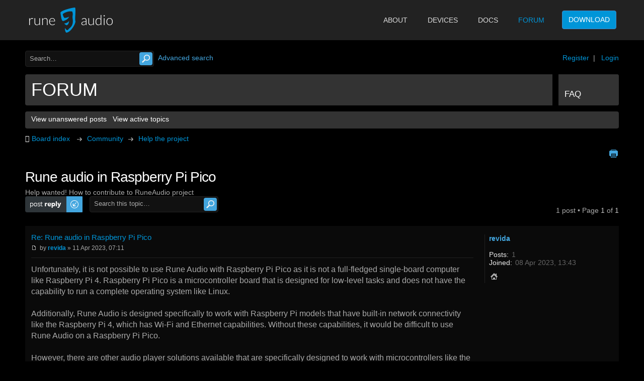

--- FILE ---
content_type: text/html; charset=UTF-8
request_url: https://www.runeaudio.com/forum/rune-audio-in-raspberry-pi-pico-t7520.html
body_size: 6459
content:
<!DOCTYPE html>
<html lang="en">
<head>
<meta charset="utf-8">
<meta name="keywords" content="">
<meta name="description" content="">
<meta name="viewport" content="width=device-width, initial-scale=1">

    <!-- App Indexing for Google Search -->
    <link href="android-app://com.quoord.tapatalkpro.activity/tapatalk/www.runeaudio.com/forum/?location=topic&amp;tid=7520&amp;page=1&amp;perpage=10&amp;channel=google-indexing" rel="alternate" />
    <link href="ios-app://307880732/tapatalk/www.runeaudio.com/forum/?location=topic&amp;tid=7520&amp;page=1&amp;perpage=10&amp;channel=google-indexing" rel="alternate" />
    
        <meta property="al:android:package" content="com.quoord.tapatalkpro.activity" />
        <meta property="al:android:url" content="tapatalk://www.runeaudio.com/forum/?location=topic&amp;tid=7520&amp;page=1&amp;perpage=10&amp;channel=facebook-indexing" />
        <meta property="al:android:app_name" content="Tapatalk" />
        <meta property="al:ios:url" content="tapatalk://www.runeaudio.com/forum/?location=topic&amp;tid=7520&amp;page=1&amp;perpage=10&amp;channel=facebook-indexing" />
        <meta property="al:ios:app_store_id" content="307880732" />
        <meta property="al:ios:app_name" content="Tapatalk" />
        
        <!-- twitter app card start-->
        <!-- https://dev.twitter.com/docs/cards/types/app-card -->
        <meta name="twitter:card" content="summary" />
        <meta name="twitter:site" content="@tapatalk" />
        <meta name="twitter:title" content="Rune audio in Raspberry Pi Pico" />
        <meta name="twitter:description" content="RuneAudio Forum" />
        
        <meta name="twitter:app:id:iphone" content="307880732" />
        <meta name="twitter:app:url:iphone" content="tapatalk://www.runeaudio.com/forum/?location=topic&amp;tid=7520&amp;page=1&amp;perpage=10&amp;channel=twitter-indexing" />
        <meta name="twitter:app:id:ipad" content="307880732" />
        <meta name="twitter:app:url:ipad" content="tapatalk://www.runeaudio.com/forum/?location=topic&amp;tid=7520&amp;page=1&amp;perpage=10&amp;channel=twitter-indexing" />
        <meta name="twitter:app:id:googleplay" content="com.quoord.tapatalkpro.activity" />
        <meta name="twitter:app:url:googleplay" content="tapatalk://www.runeaudio.com/forum/?location=topic&amp;tid=7520&amp;page=1&amp;perpage=10&amp;channel=twitter-indexing" />
        <!-- twitter app card -->
        

<title>Rune audio in Raspberry Pi Pico : Help the project &bull; RuneAudio Forum </title>

<link rel="alternate" type="application/atom+xml" title="Feed - RuneAudio Forum" href="https://www.runeaudio.com/forum/feed.php" /><link rel="alternate" type="application/atom+xml" title="Feed - New Topics" href="https://www.runeaudio.com/forum/feed.php?mode=topics" /><link rel="alternate" type="application/atom+xml" title="Feed - Forum - Help the project" href="https://www.runeaudio.com/forum/feed.php?f=24" /><link rel="alternate" type="application/atom+xml" title="Feed - Topic - Rune audio in Raspberry Pi Pico" href="https://www.runeaudio.com/forum/feed.php?f=24&amp;t=7520" />

<script type="text/javascript">
// <![CDATA[
	var jump_page = 'Enter the page number you wish to go to:';
	var on_page = '1';
	var per_page = '';
	var base_url = '';
	var style_cookie = 'phpBBstyle';
	var style_cookie_settings = '; path=/; domain=.runeaudio.com';
	var onload_functions = new Array();
	var onunload_functions = new Array();

	

	/**
	* Find a member
	*/
	function find_username(url)
	{
		popup(url, 760, 570, '_usersearch');
		return false;
	}

	/**
	* New function for handling multiple calls to window.onload and window.unload by pentapenguin
	*/
	window.onload = function()
	{
		for (var i = 0; i < onload_functions.length; i++)
		{
			eval(onload_functions[i]);
		}
	};

	window.onunload = function()
	{
		for (var i = 0; i < onunload_functions.length; i++)
		{
			eval(onunload_functions[i]);
		}
	};

// ]]>
</script>
<script type="text/javascript" src="https://www.runeaudio.com/forum/styles/runeaudio/template/styleswitcher.js"></script>
<script type="text/javascript" src="https://www.runeaudio.com/forum/styles/runeaudio/template/forum_fn.js"></script>

<link href="https://www.runeaudio.com/forum/styles/runeaudio/theme/print.css" rel="stylesheet" type="text/css" media="print" title="printonly" />
<link href="https://www.runeaudio.com/forum/style.php?id=2&amp;lang=en&amp;sid=6101e71d41e69f5e8921adafd72f60af" rel="stylesheet" type="text/css" media="screen, projection" />

<link href="https://www.runeaudio.com/forum/styles/runeaudio/theme/normal.css" rel="stylesheet" type="text/css" title="A" />
<link href="https://www.runeaudio.com/forum/styles/runeaudio/theme/medium.css" rel="alternate stylesheet" type="text/css" title="A+" />
<link href="https://www.runeaudio.com/forum/styles/runeaudio/theme/large.css" rel="alternate stylesheet" type="text/css" title="A++" />



<link href="https://www.runeaudio.com/forum/styles/runeaudio/theme/font-awesome.min.css" rel="stylesheet" type="text/css" media="screen, projection" />
<link href="https://www.runeaudio.com/forum/styles/runeaudio/theme/bootstrap-clean.css" rel="stylesheet" type="text/css" media="screen, projection" />
<link href="https://www.runeaudio.com/forum/styles/runeaudio/theme/app-clean.css" rel="stylesheet" type="text/css" media="screen, projection" />
<link href="https://www.runeaudio.com/forum/styles/runeaudio/theme/runeaudio.css?v=20141106" rel="stylesheet" type="text/css" media="screen, projection" />

<script type="text/javascript" src="https://ajax.googleapis.com/ajax/libs/jquery/1.10.2/jquery.min.js"></script>
<script type="text/javascript">
	$(document).ready(function() {
		$('.navbar-toggle').click(function() {
			$('.nav-main').slideToggle();
		});
	});
</script>

<script type="text/javascript">
$(document).ready(function() {
	$('a.login-window').click(function() {
		
		// Getting the variable's value from a link 
		var loginBox = this.hash;

		//Fade in the Popup and add close button
		$(loginBox).fadeIn(300);
		
		//Set the center alignment padding + border
		var popMargTop = ($(loginBox).height() + 24) / 2; 
		var popMargLeft = ($(loginBox).width() + 24) / 2; 
		
		$(loginBox).css({ 
			'margin-top' : -popMargTop,
			'margin-left' : -popMargLeft
		});
		
		// Add the mask to body
		$('body').append('<div id="mask"></div>');
		$('#mask').fadeIn(300);
		
		return false;
	});
	
	// When clicking on the button close or the mask layer the popup closed
	$('a.close, #mask').on('click', function() { 
	  $('#mask , .login-popup').fadeOut(300 , function() {
		$('#mask').remove();  
	}); 
	return false;
	});
	
	$('#navbar_username').focus(function() {
		$('#navbar_username').parent().addClass('active');
	}); 
	$('#navbar_username').blur(function() {
		$('#navbar_username').parent().removeClass('active');
	}); 
	$('#navbar_password').focus(function() {
		$('#navbar_password').parent().addClass('active');
	}); 
	$('#navbar_password').blur(function() {
		$('#navbar_password').parent().removeClass('active');
	}); 

});
</script>

<script type="text/javascript">
	$(document).ready(function() {
		$(".toggleMenuButton").click(function () {
			$(".tabs").slideToggle("fast");
			$(".toggleMenuButton").toggleClass("active");
		})

		$(window).resize(function() {
		    //small-screen
		    if (window.innerWidth < 767) {
		        $(".tabs").css('display', '');
			    $('.toggleMenuButton').removeClass('active');
		    }
		        //end small-screen
		}) .resize(); // trigger resize event

	});
</script>
<!-- Google Web Fonts -->
<link href="https://fonts.googleapis.com/css?family=Lato:300,400,700" rel="stylesheet" type="text/css">

</head>

<body id="phpbb" class="section-viewtopic ltr">

<header id="header-top" class="banner navbar navbar-default navbar-static-top" role="banner">
	<div class="container">
		<a class="navbar-brand" href="https://www.runeaudio.com/">
			<img src="https://www.runeaudio.com/assets/img/logo.png" alt="RuneAudio">
		</a>
		<div class="navbar-header">
			<button type="button" class="navbar-toggle" data-toggle="collapse" data-target=".navbar-collapse">
				<span class="sr-only">Toggle navigation</span>
				<span class="icon-bar"></span>
				<span class="icon-bar"></span>
				<span class="icon-bar"></span>
			</button>
		</div>
		<nav class="nav-main collapse navbar-collapse" role="navigation">
			<ul id="menu-primary-navigation" class="nav navbar-nav navbar-right"><li class="menu-about"><a href="https://www.runeaudio.com/about/">About</a></li>
				<li class="menu-devices"><a title="Certified devices" href="https://www.runeaudio.com/certified-devices/">Devices</a></li>
				<li class="menu-docs"><a href="https://www.runeaudio.com/documentation/">Docs</a></li>
				<li class="active menu-forum"><a href="https://www.runeaudio.com/forum/">Forum</a></li>
				<li class="getnow menu-download"><a href="https://www.runeaudio.com/download/">Download</a></li>
			</ul>
		</nav>
	</div>
</header>

<div id="wrap">
	<a id="top" accesskey="t"></a>
	<div id="page-header">
    	<div id="above-headerbar">
			
			<ul class="user-links">
                <li><a href="https://www.runeaudio.com/forum/ucp.php?mode=register&amp;sid=6101e71d41e69f5e8921adafd72f60af">Register</a>&nbsp;&nbsp;|</li>
                <li><a href="#login-box" class="login-window" title="Login" accesskey="x">Login</a><a href="https://www.runeaudio.com/forum/ucp.php?mode=login&amp;sid=6101e71d41e69f5e8921adafd72f60af" class="login-link" title="Login" accesskey="x">Login</a></li>
			</ul>

			<div id="login-box" class="login-popup">
			    <a href="#" class="close"><img src="https://www.runeaudio.com/forum/styles/runeaudio/theme/images/close_popup.png" class="close-button" title="Close" alt="Close" /></a>
			    <div id="login-text">Login</div>

				<form method="post" action="https://www.runeaudio.com/forum/ucp.php?mode=login&amp;sid=6101e71d41e69f5e8921adafd72f60af" class="quick-login">
					<fieldset>
						<div class="navbar_username_outer">
							<label for="username">Username:</label>&nbsp;<br /><input type="text" name="username" id="navbar_username" size="10" class="inputbox" title="Username" />
						</div>

						<div class="navbar_password_outer">
							<label for="password">Password:</label>&nbsp;<br /><input type="password" name="password" id="navbar_password" size="10" class="inputbox" title="Password" />
						</div>




						<div class="login-buttons">
							<input type="submit" name="login" value="Login" class="button2" />
							<input type="hidden" name="redirect" value="./viewtopic.php?forum_uri=rune-audio-in-raspberry-pi-pico&amp;t=7520&amp;start=&amp;sid=6101e71d41e69f5e8921adafd72f60af" />

							
								<label id="autologin_label" for="autologin">Log me on automatically each visit <input type="checkbox" name="autologin" id="autologin" /></label>
							
						</div>
					</fieldset>
				</form>			        
					<a class="register-link" href="https://www.runeaudio.com/forum/ucp.php?mode=register&amp;sid=6101e71d41e69f5e8921adafd72f60af">Register</a>
			        
			</div>

            
			<div class="search-box">
				<form action="./search.php?sid=6101e71d41e69f5e8921adafd72f60af" method="get" id="search">
				<fieldset>
                	<div class="search-box-inner">
                        <input class="button2" value="Search" type="submit" />
                        <input name="keywords" id="keywords" type="text" maxlength="128" title="Search for keywords" class="inputbox search" value="Search…" onclick="if(this.value=='Search…')this.value='';" onblur="if(this.value=='')this.value='Search…';" />
                    </div>
                    &nbsp;<a href="./search.php?sid=6101e71d41e69f5e8921adafd72f60af" class="search-adv-link" title="View the advanced search options">Advanced search</a> <input type="hidden" name="sid" value="6101e71d41e69f5e8921adafd72f60af" />

				</fieldset>
				</form>
			</div>
            
        </div>
        
        <div id="header">
        	<a href="https://www.runeaudio.com/forum/?sid=6101e71d41e69f5e8921adafd72f60af" id="logo" title="Board index">Forum</a>

<div class="tabs-outer">
            	<a href="javascript:void(0);" title="Menu" class="toggleMenuButton"></a>
            	<ul class="tabs">
            		<li id="faq-link"><a href="https://www.runeaudio.com/forum/faq.php?sid=6101e71d41e69f5e8921adafd72f60af" title="Frequently Asked Questions"><span>FAQ</span></a></li>
            		<!-- Add tabs below -->
                  
            	</ul>
            </div>

        </div>
        <div id="subheader-menu">
            
            <ul class="links right">
                
            </ul>
            <ul class="links">
                
                    <li id="submenu-unanswered"><a href="./search.php?search_id=unanswered&amp;sid=6101e71d41e69f5e8921adafd72f60af">View unanswered posts</a></li><li id="submenu-active-topics"><a href="./search.php?search_id=active_topics&amp;sid=6101e71d41e69f5e8921adafd72f60af">View active topics</a></li>
                
            </ul>
            
        </div>
        
        <div id="breadcrumbs">
        	<a href="https://www.runeaudio.com/forum/?sid=6101e71d41e69f5e8921adafd72f60af" accesskey="h"><i class="icon-home sx"></i>Board index</a> &nbsp;<img class="navbit-arrow" src="https://www.runeaudio.com/forum/styles/runeaudio/theme/images/navbit-arrow-right.png" alt="" />&nbsp;<a href="https://www.runeaudio.com/forum/community-f1.html?sid=6101e71d41e69f5e8921adafd72f60af">Community</a>&nbsp;<img class="navbit-arrow" src="https://www.runeaudio.com/forum/styles/runeaudio/theme/images/navbit-arrow-right.png" alt="" />&nbsp;<a href="https://www.runeaudio.com/forum/help-the-project-f24.html?sid=6101e71d41e69f5e8921adafd72f60af">Help the project</a>
        </div>

		<ul class="thread-icons">
          <li class="rightside"><a href="https://www.runeaudio.com/forum/viewtopic.php?f=24&amp;t=7520&amp;start=0&amp;view=print&amp;sid=6101e71d41e69f5e8921adafd72f60af" title="Print view" accesskey="p" class="print">Print view</a></li>
		</ul>

	</div>

	<a id="start_here"></a>



	<div id="page-body">
		

<h2>Rune audio in Raspberry Pi Pico</h2>
<!-- NOTE: remove the style="display: none" when you want to have the forum description on the topic body --><div style="display: none !important;">Help wanted! How to contribute to RuneAudio project<br /></div>

<div id="page-body-inner" class="no-sidebar">

<div class="topic-actions">

	<div class="buttons">
	
		<div class="reply-icon"><a href="https://www.runeaudio.com/forum/posting.php?mode=reply&amp;f=24&amp;t=7520&amp;sid=6101e71d41e69f5e8921adafd72f60af" title="Post a reply"><span></span>Post a reply</a></div>
	
	</div>

	
        <div class="search-box">
			<form method="get" id="forum-search" action="./search.php?sid=6101e71d41e69f5e8921adafd72f60af">
            <fieldset>
                <div class="search-box-inner">
                    <input class="button2" type="submit" value="Search" />
                    <input class="inputbox search tiny" type="text" name="keywords" id="keywords" size="20" value="Search this topic…" onclick="if (this.value == 'Search this topic…') this.value = '';" onblur="if (this.value == '') this.value = 'Search this topic…';" />
                    <input type="hidden" name="t" value="7520" />
<input type="hidden" name="sf" value="msgonly" />
<input type="hidden" name="sid" value="6101e71d41e69f5e8921adafd72f60af" />

                </div>
            </fieldset>
            </form>
        </div>
	
		<div class="pagination">
			1 post
			 &bull; Page <strong>1</strong> of <strong>1</strong>
		</div>
	

</div>
<div class="clear"></div>


	<div id="p32407" class="post bg2">
		

		<div class="postbody">
			

			<h3 class="first"><a href="#p32407">Re: Rune audio in Raspberry Pi Pico</a></h3>
			<p class="author"><a href="https://www.runeaudio.com/forum/rune-audio-in-raspberry-pi-pico-t7520.html?sid=6101e71d41e69f5e8921adafd72f60af#p32407"><img src="https://www.runeaudio.com/forum/styles/runeaudio/imageset/icon_post_target.png" width="11" height="9" alt="Post" title="Post" /></a>by <strong><a href="https://www.runeaudio.com/forum/member8422.html?sid=6101e71d41e69f5e8921adafd72f60af">revida</a></strong> &raquo; 11 Apr 2023, 07:11 </p>

			

			<div class="content">Unfortunately, it is not possible to use Rune Audio with Raspberry Pi Pico as it is not a full-fledged single-board computer like Raspberry Pi 4. Raspberry Pi Pico is a microcontroller board that is designed for low-level tasks and does not have the capability to run a complete operating system like Linux.<br /><br />Additionally, Rune Audio is designed specifically to work with Raspberry Pi models that have built-in network connectivity like the Raspberry Pi 4, which has Wi-Fi and Ethernet capabilities. Without these capabilities, it would be difficult to use Rune Audio on a Raspberry Pi Pico.<br /><br />However, there are other audio player solutions available that are specifically designed to work with microcontrollers like the Raspberry Pi Pico. You can consider exploring these options and find the one that meets your requirements.</div>

			

		</div>

		
			<dl class="postprofile" id="profile32407">
			<dt>
				<a href="https://www.runeaudio.com/forum/member8422.html?sid=6101e71d41e69f5e8921adafd72f60af">revida</a>
			</dt>

			

		<dd>&nbsp;</dd>

		<dd><strong>Posts:</strong> 1</dd><dd><strong>Joined:</strong> 08 Apr 2023, 13:43</dd>
			<dd>
				<ul class="profile-icons">
					<li class="web-icon"><a href="https://www.multispanindia.com/" title="WWW: https://www.multispanindia.com/"><span>Website</span></a></li>
				</ul>
			</dd>
		

		</dl>
	

		<div class="back2top"><a href="#wrap" class="top" title="Top">Top</a></div>

	</div>

	<hr class="divider" />


	<a id="forum-support-block" href="https://www.runeaudio.com/support-us/" title="Support us!">
		<p class="clearfix">
			<strong><i class="icon-heart"></i> support RuneAudio</strong>
			<span id="forum-support-icons">
				<img src="images/paypal-btn.png" alt="Donate with PayPal">
				<i class="icon-facebook"></i>
				<i class="icon-twitter"></i>
				<i class="icon-google-plus"></i>
				<i class="icon-github"></i>
			</span>
		</p>
	</a>
	


<div class="topic-actions">
	<div class="buttons">
	
		<div class="reply-icon"><a href="https://www.runeaudio.com/forum/posting.php?mode=reply&amp;f=24&amp;t=7520&amp;sid=6101e71d41e69f5e8921adafd72f60af" title="Post a reply"><span></span>Post a reply</a></div>
	
	</div>

	
		<div class="pagination">
			1 post
			 &bull; Page <strong>1</strong> of <strong>1</strong>
		</div>
	
</div>


	<a href="https://www.runeaudio.com/forum/help-the-project-f24.html?sid=6101e71d41e69f5e8921adafd72f60af" class="left-box left block-link" accesskey="r">Return to Help the project</a>

	<form method="post" id="jumpbox" action="https://www.runeaudio.com/forum/viewforum.php?sid=6101e71d41e69f5e8921adafd72f60af" onsubmit="if(this.f.value == -1){return false;}">

	
		<fieldset class="jumpbox">
	
			<label for="f" accesskey="j">Jump to:</label>
			<select name="f" id="f" onchange="if(this.options[this.selectedIndex].value != -1){ document.forms['jumpbox'].submit() }">
			
				<option value="-1">Select a forum</option>
			<option value="-1">------------------</option>
				<option value="1">Community</option>
			
				<option value="2">&nbsp; &nbsp;Announcements</option>
			
				<option value="3">&nbsp; &nbsp;General discussion</option>
			
				<option value="24" selected="selected">&nbsp; &nbsp;Help the project</option>
			
				<option value="4">Development and Support</option>
			
				<option value="7">&nbsp; &nbsp;Raspberry Pi</option>
			
				<option value="9">&nbsp; &nbsp;Beaglebone Black</option>
			
				<option value="8">&nbsp; &nbsp;CuBox</option>
			
				<option value="10">&nbsp; &nbsp;UDOO</option>
			
				<option value="25">&nbsp; &nbsp;Cubietruck</option>
			
				<option value="26">&nbsp; &nbsp;ODROID</option>
			
				<option value="5">&nbsp; &nbsp;Bug report</option>
			
				<option value="6">&nbsp; &nbsp;Feature request</option>
			
				<option value="11">&nbsp; &nbsp;Compatibility list</option>
			
				<option value="14">Hi-Fi</option>
			
				<option value="15">&nbsp; &nbsp;Hi-Fi systems</option>
			
				<option value="16">&nbsp; &nbsp;DIY and tweaks</option>
			
				<option value="17">Music</option>
			
				<option value="18">&nbsp; &nbsp;Listening to / Recommendations</option>
			
				<option value="19">&nbsp; &nbsp;Audiophile test tracks</option>
			
				<option value="20">&nbsp; &nbsp;Free resources</option>
			
			</select>
			<input type="submit" value="Go" class="button2" />
		</fieldset>
	</form>


	<h3 class="dark-header">Who is online</h3>
	<div class="dark-header-content">Users browsing this forum: No registered users and 3 guests</div>


</div>

<!-- Sidebar goes below --></div>
	<!-- Prefooter blocks go below -->
	<div id="page-footer">
		<div class="navbar">
			<ul class="linklist">
					
				<li class="rightside"><a href="https://www.runeaudio.com/forum/the-team.html?sid=6101e71d41e69f5e8921adafd72f60af">The team</a> &bull; <a href="https://www.runeaudio.com/forum/ucp.php?mode=delete_cookies&amp;sid=6101e71d41e69f5e8921adafd72f60af">Delete all board cookies</a> &bull; All times are UTC + 1 hour </li>
			</ul>
		</div>
		<div class="copyright">
			
			Powered by <a href="https://www.phpbb.com/">phpBB</a>&reg; Forum Software &copy; phpBB Group<!-- Tapatalk Detect body start --> 
    <script type="text/javascript">
    if(typeof(tapatalkDetect) == "function") {
        tapatalkDetect();
    }
    </script>
    <!-- Tapatalk Detect banner body end -->
			<br /><br /><a href="http://www.phpbb-seo.com/" title="Search Engine Optimization"><img src="https://www.runeaudio.com/forum/images/phpbb-seo.png" alt="phpBB SEO"/></a><br />Time : 0.061s | 14 Queries | GZIP : On
		</div>
	</div>
</div>
<div>
	<a id="bottom" accesskey="z"></a>
	
</div>
<div id="footer">
	<footer class="content-info container" role="contentinfo">
		<div class="row">
			<div class="col-sm-4">
				<nav class="footer-menu" role="navigation">
					<h4>Overview</h4>
					<ul id="menu-footer-navigation-1" class="">
						<li><a href="https://www.runeaudio.com/features/">Features</a></li>
						<li><a href="https://www.runeaudio.com/clients/">Clients</a></li>
						<li><a href="https://www.runeaudio.com/documentation/">Documentation</a></li>
						<li><a href="https://www.runeaudio.com/changelog/">Changelog</a></li>
						<li><a href="https://www.runeaudio.com/news/">News</a></li>
					</ul>
				</nav>
			</div>
			<div class="col-sm-4">
				<nav class="footer-menu" role="navigation">
					<h4>The project</h4>
					<ul id="menu-footer-navigation-2" class="">
						<li><a href="https://www.runeaudio.com/team/">Team</a></li>
						<li><a href="https://www.runeaudio.com/support-us/">Support us</a></li>
						<li><a href="https://www.runeaudio.com/license-copyright/">License &#038; Copyright</a></li>
						<li><a href="https://www.runeaudio.com/credits/">Credits</a></li>
						<li><a href="https://www.runeaudio.com/blog/">Blog</a></li>
					</ul>
				</nav>
			</div>
			<div class="col-sm-4 credits">
				<p class="footer-buttons">
					<a class="btn btn-large" target="_blank" href="https://github.com/RuneAudio" title="RuneAudio on GitHub"><i class="icon-github"></i></a>
					<a class="btn btn-large" target="_blank" href="https://www.facebook.com/runeaudio" title="RuneAudio on Facebook"><i class="icon-facebook"></i></a>
					<a class="btn btn-large" target="_blank" href="https://twitter.com/runeaudio" title="RuneAudio on Twitter"><i class="icon-twitter"></i></a>
					<a class="btn btn-large" target="_blank" href="https://plus.google.com/+Runeaudio/" title="RuneAudio on Google+"><i class="icon-google-plus"></i></a>
					<a class="btn btn-large" href="https://www.runeaudio.com/forum/" title="RuneAudio forum"><i class="icon-comments"></i></a>
					<a class="btn btn-large" href="https://feeds.feedburner.com/RuneAudio" title="RSS feed"><i class="icon-rss"></i></a>
					<a class="btn btn-large" href="https://www.runeaudio.com/newsletter/" title="RuneAudio newsletter"><i class="icon-envelope"></i></a>
				</p>
				<p>&copy; 2013-2014 RuneAudio All rights reserved.<br>
				<a href="https://www.runeaudio.com/contact-us/">Contact us</a> - <a href="https://www.runeaudio.com/privacy/">Privacy Policy</a></p>
			</div>
		</div>
	</footer>
</div>

<script type="text/javascript" src="https://www.runeaudio.com/forum/styles/runeaudio/template/scripts.js"></script>
<script>
  (function(i,s,o,g,r,a,m){i['GoogleAnalyticsObject']=r;i[r]=i[r]||function(){
  (i[r].q=i[r].q||[]).push(arguments)},i[r].l=1*new Date();a=s.createElement(o),
  m=s.getElementsByTagName(o)[0];a.async=1;a.src=g;m.parentNode.insertBefore(a,m)
  })(window,document,'script','//www.google-analytics.com/analytics.js','ga');

  ga('create', 'UA-45668846-1', 'runeaudio.com');
  ga('send', 'pageview');

</script>

</body>
</html>

--- FILE ---
content_type: text/css; charset=UTF-8
request_url: https://www.runeaudio.com/forum/style.php?id=2&lang=en&sid=6101e71d41e69f5e8921adafd72f60af
body_size: 18478
content:
/*  phpBB3 Style Sheet
    --------------------------------------------------------------
	Style name:			Metro Blue
	Based on style:		prosilver
	Original author:	Tom Beddard ( http://www.subblue.com/ )
	Modified by:		PixelGoose Studio ( http://pixelgoose.com/ )
    --------------------------------------------------------------
*/

/* General Markup Styles
---------------------------------------- */

* {
	/* Reset browsers default margin, padding and font sizes */
	margin: 0;
	padding: 0;
}

html {
	/*font-size: 0.813em;*/
	/* Always show a scrollbar for short pages - stops the jump when the scrollbar appears. non-IE browsers */
	height: 101%;
}

body {
	/* Text-Sizing with ems: http://www.clagnut.com/blog/348/ */
	font-family: 'Open Sans', sans-serif;
	color: #828282;
	background-color: #F6F6F6;
	/*font-size: 62.5%;			 This sets the default font size to be equivalent to 10px */
	font-size: 0.813em;
	margin: 0;
	padding: 12px 0;
}

h1 {
	/* Forum name */
	font-family: 'Open Sans', sans-serif;
	margin-right: 200px;
	color: #FFFFFF;
	margin-top: 15px;
	font-weight: bold;
	font-size: 2em;
	letter-spacing: -1px;
}

h2 {
	/* Forum header titles */
	font-family: 'Open Sans', sans-serif;
	font-weight: normal;
	color: #3f3f3f;
	font-size: 2em;
	margin: 0.8em 0 0.2em 0;
	letter-spacing: -1px;
}

h2.solo {
	margin-bottom: 1em;
}
#message h2, #confirm h2 {
	border-bottom: solid 1px #E4E4E4;
}
h3 {
	/* Sub-headers (also used as post headers, but defined later) */
	font-family: 'Open Sans', sans-serif;
	font-size: 1.077em;
	color: #989898;
}

h4 {
	/* Forum and topic list titles */
	font-family: 'Open Sans', sans-serif;
	font-size: 1.3em;
}

p {
	line-height: 1.3em;
	margin-bottom: 1.5em;
}

img {
	border-width: 0;
    height: auto;
    max-width: 100%;
    vertical-align: middle;
}
hr {
	/* Also see tweaks.css */
	border: 0 none #FFFFFF;
	border-top: 1px solid #E4E4E4;
	height: 1px;
	margin: 6px 0 12px;
	display: block;
	clear: both;
}

hr.dashed {
	border-top: 1px solid #E4E4E4;
	margin: 10px 0;
}

hr.divider {
	display: none;
}

p.right {
	text-align: right;
}

/* Main blocks
---------------------------------------- */
#wrap {
	width: 1180px;
	margin: 0 auto;
}

#simple-wrap {
	padding: 6px 12px;
	background-color: #fff;
	border: solid 1px #E4E4E4;
	margin: 0 12px;
}
#simple-wrap h2 {
	border-bottom: solid 1px #E4E4E4;
}
#page-body {
	clear: both;
	overflow: hidden;
}

#page-footer {
	clear: both;
}

#page-footer h3 {
	margin-top: 20px;
}


/* Search box
--------------------------------------------- */
.search-box {
	color: #43A6DF;
	float: left;
	white-space: nowrap; /* For Opera */
}
.search-box-inner {
	display: inline-block;
    height: 28px;
    width: 250px;
    background-color: #FFFFFF;
    border: 1px solid #E4E4E4;
    height: 26px;
	padding: 2px;	
}
.search-box #keywords {
    height: 20px;
    width: 200px;
	background-color: #FFF;
}

.search-box input {
	border: 1px solid #b0b0b0;
}
.search-box .inputbox {
	padding: 2px 0 2px 6px;
}
.topic-actions .search-box {
	margin: 0 0 12px;
}
/* .button1 style defined later, just a few tweaks for the search button version */
.search-box input.button1 {
	padding: 1px 5px;
}

.search-box li {
	text-align: right;
	margin-top: 4px;
}

.search-box img {
	vertical-align: middle;
	margin-right: 3px;
}
.search-adv-link {
	line-height: 31px;
	display: inline-block;

}
.search-form {
	overflow: hidden;
}
/* Site description and logo */
#site-description {
	float: left;
	width: 70%;
}

#site-description h1 {
	margin-right: 0;
}


/* Header and tabs
---------------------------------------- */

#above-headerbar {
	height: 36px;
	margin-bottom: 12px;
}
#header {
	height: 120px;
	background-color: #43A6DF;
	margin-bottom: 12px;
	position: relative;
}
#header #logo {
	position: absolute;
	left: 12px;
	bottom: 12px;
}
#header .tabs {
	float: right;
	padding: 0;
	margin: 0;
	list-style-type: none;
}
#header li {
	float: left;
	padding: 0;
	margin: 0;
	height: 120px;
	width: 120px;
	border-left: solid 12px #F6F6F6;
}
#header li a {
	color: #fff;
	height: 120px;
	width: 120px;
	display: block;
	position: relative;
	font-size: 1.231em;
	text-transform: lowercase;
}
#header li a:hover {
	background-color: #2E3539;
}
#header li a span {
	position: absolute;
	left: 12px;
	bottom: 12px;
}
#header li#members-link a {
	background-image: url("./styles/runeaudio/imageset/tab-icon-members.png");
	background-attachment: scroll;
	background-repeat: no-repeat;
	background-position: left top;	
}
#header li#faq-link a {
	background-image: url("./styles/runeaudio/imageset/tab-icon-faq.png");
	background-attachment: scroll;
	background-repeat: no-repeat;
	background-position: left top;	
}
#header li#contacts-link a {
	background-image: url("./styles/runeaudio/imageset/tab-icon-contacts.png");
	background-attachment: scroll;
	background-repeat: no-repeat;
	background-position: left top;	
}
#header li#news-link a {
	background-image: url("./styles/runeaudio/imageset/tab-icon-news.png");
	background-attachment: scroll;
	background-repeat: no-repeat;
	background-position: left top;	
}
#header li#sample-link a {
	background-image: url("./styles/runeaudio/imageset/tab-icon-sample.png");
	background-attachment: scroll;
	background-repeat: no-repeat;
	background-position: left top;	
}

#subheader-menu {
	background-color: #2E3539;
	height: 34px;
	margin-bottom: 12px;
	-moz-box-sizing: border-box;
	-webkit-box-sizing: border-box;
	box-sizing: border-box;
	padding: 7px 12px;
}
#subheader-menu .links.right {
	float: right;
}
#subheader-menu .links.right li {
	margin-right: 0;
}
#subheader-menu .links li {
	float: left;
	list-style: none;
	margin-right: 12px;
}
#subheader-menu .links li a {
	color: #ffffff;
}

#breadcrumbs {
	margin-bottom: 12px;
}
.navbit-arrow {
	margin: 0 6px;
	vertical-align: middle;
}
/* Round cornered boxes and backgrounds
---------------------------------------- */
.headerbar {
	background: #ebebeb none repeat-x 0 0;
	color: #FFFFFF;
	margin-bottom: 4px;
	padding: 0 5px;
}

.navbar {
	padding: 12px 0;
	border-top: solid 1px #E4E4E4;
	border-bottom: solid 1px #E4E4E4;
	margin-bottom: 12px;
}

.forabg {
	background: #b1b1b1 none repeat-x 0 0;
	margin-bottom: 12px;
	clear: both;
}

.forumbg {
	background: #b1b1b1 none repeat-x 0 0;
	margin-bottom: 12px;
	clear: both;
}
.forum-moderators,
.forum-subforums {
	margin-top: 6px;
	font-size: 0.846em;
}
.forum-moderators + .forum-subforums {
	margin-top: 0;
}
.forum-name {
	padding-left: 12px;
}
.panel {
	margin-bottom: 12px;
	padding: 0 10px;
	color: #3f3f3f;
}
.panel.no-topics {
	padding: 48px 0;
	text-align: center;
	font-size: 1.231em;
	background-color: #fff;
}
.panel.bg2 {
	border: 0;
	background-color: transparent;
	padding: 0;
}
.post {
	padding: 12px;
	margin-bottom: 12px;
	background-repeat: no-repeat;
	background-position: 100% 0;
	border: solid 1px #E4E4E4;
	position: relative;
}
#preview {
	overflow: hidden;
}
.post:target .content {
	color: #000000;
}

.post:target h3 a {
	color: #000000;
}

.bg1	{ background-color: #f7f7f7;}
.bg2	{ background-color: #f2f2f2; }
.bg3	{ background-color: #ebebeb; }

.rowbg {
	margin: 5px 5px 2px 5px;
}

.ucprowbg {
	background-color: #e2e2e2;
}

.fieldsbg {
	background-color: #eaeaea;
}



/* Horizontal lists
----------------------------------------*/

.user-links {
	float: right;
}
.user-links li {
	float: left;
	list-style-image: none;
	list-style-type: none;
	margin-right: 12px;
}
.user-links li:last-child {
	margin-right: 0px;
}

.user-links {
	/*font-size: 1.077em;*/
}
.user-links, .user-links a {
	line-height: 31px;
}


ul.linklist {
	display: block;
	margin: 0;
}

ul.linklist li {
	display: block;
	list-style-type: none;
	float: left;
	width: auto;
	margin-right: 5px;
	line-height: 2.2em;
}

ul.linklist li.rightside, p.rightside {
	float: right;
	margin-right: 0;
	margin-left: 5px;
	text-align: right;
}

ul.navlinks {
	padding-bottom: 1px;
	margin-bottom: 1px;
	border-bottom: 1px solid #FFFFFF;
	font-weight: bold;
}

ul.leftside {
	float: left;
	margin-left: 0;
	margin-right: 5px;
	text-align: left;
}

ul.rightside {
	float: right;
	margin-left: 5px;
	margin-right: -5px;
	text-align: right;
}
.thread-icons {
	margin: 0px;
	padding: 0px;
	list-style-type: none;
	float: right;
}
.thread-icons li {
	float: left;
}

/* Table styles
----------------------------------------*/
table.table1 {
	/* See tweaks.css */
}

#ucp-main table.table1 {
	padding: 2px;
}

table.table1 thead th {
	font-weight: normal;
	color: #FFFFFF;
	line-height: 1.3em;
}

table.table1 thead th span {
	padding-left: 7px;
}

table.table1 tbody tr {
	border: 1px solid #E4E4E4;
}

table.table1 tbody tr:hover, table.table1 tbody tr.hover {
	background-color: #f6f6f6;
	color: #000;
}

table.table1 td {
	color: #6a6a6a;
}

table.table1 tbody td {
	padding: 5px;
	border-top: 1px solid #E4E4E4;
}

table.table1 tbody th {
	padding: 5px;
	border-bottom: 1px solid #E4E4E4;
	text-align: left;
	color: #333333;
	background-color: #FFFFFF;
}

/* Specific column styles */
table.table1 .name		{ text-align: left; }
table.table1 .posts		{ text-align: center !important; width: 7%; }
table.table1 .joined	{ text-align: left; width: 15%; }
table.table1 .active	{ text-align: left; width: 15%; }
table.table1 .mark		{ text-align: center; width: 7%; }
table.table1 .info		{ text-align: left; width: 30%; }
table.table1 .info div	{ width: 100%; white-space: normal; overflow: hidden; }
table.table1 .autocol	{ line-height: 2em; white-space: nowrap; }
table.table1 thead .autocol { padding-left: 1em; }

table.table1 span.rank-img {
	float: right;
	width: auto;
}

table.info td {
	padding: 3px;
}

table.info tbody th {
	padding: 3px;
	text-align: right;
	vertical-align: top;
	color: #000000;
	font-weight: normal;
}

.forumbg table.table1 {
	margin: 0;
}

.forumbg-table > .inner {
	margin: 0 -1px;
}


/* Misc layout styles
---------------------------------------- */
/* column[1-2] styles are containers for two column layouts 
   Also see tweaks.css */
.column1 {
	float: left;
	clear: left;
	width: 49%;
}

.column2 {
	float: right;
	clear: right;
	width: 49%;
}

/* General classes for placing floating blocks */
.left-box {
	float: left;
	width: auto;
	text-align: left;
}

.right-box {
	float: right;
	width: auto;
	text-align: right;
}

dl.details {
	/*font-size: 1.1em;*/
}

dl.details dt {
	float: left;
	clear: left;
	width: 30%;
	text-align: right;
	color: #000000;
	display: block;
}

dl.details dd {
	margin-left: 0;
	padding-left: 5px;
	margin-bottom: 5px;
	float: left;
	width: 65%;
}

.dark-header {
	background-color: #2E3539;
	line-height: 48px;
	padding: 0 12px;
	color: #ffffff;
	font-weight: normal;
	clear: both;
}
.dark-header a {
	color: #ffffff !important;
}
.dark-header-content {
	background-color: #ffffff;
	padding: 12px;
    border-bottom: 1px solid #E4E4E4;
    border-left: 1px solid #E4E4E4;
    border-right: 1px solid #E4E4E4;
	margin-bottom: 12px;
}
/* Pagination
---------------------------------------- */
.pagination {
	height: 1%; /* IE tweak (holly hack) */
	width: auto;
	text-align: right;
	margin-top: 5px;
	float: right;
}

.pagination span.page-sep {
	display: none;
}

li.pagination {
	margin-top: 0;
}

.pagination strong, .pagination b {
	font-weight: normal;
}

.pagination span strong {
	padding: 2px 6px;
	margin: 0 1px;
	font-weight: normal;
	color: #FFFFFF;
	background-color: #bfbfbf;
	border: 1px solid #bfbfbf;
	font-size: 0.9em;
}

.pagination span a, .pagination span a:link, .pagination span a:visited, .pagination span a:active {
	font-weight: normal;
	text-decoration: none;
	color: #747474;
	margin: 0 1px;
	padding: 2px 6px;
	background-color: #eeeeee;
	border: 1px solid #bababa;
	font-size: 0.9em;
	line-height: 1.5em;
}

.pagination span a:hover {
	border-color: #d2d2d2;
	background-color: #d2d2d2;
	color: #FFF;
	text-decoration: none;
}

.pagination img {
	vertical-align: middle;
}

/* Pagination in viewforum for multipage topics */
.row .pagination {
	display: block;
	float: right;
	width: auto;
	margin-top: 0;
	padding: 1px 0 1px 15px;
	font-size: 0.9em;
	background: none 0 50% no-repeat;
}

.row .pagination span a, li.pagination span a {
	background-color: #FFFFFF;
}

.row .pagination span a:hover, li.pagination span a:hover {
	background-color: #d2d2d2;
}

/* Miscellaneous styles
---------------------------------------- */
#forum-permissions {
	float: right;
	width: auto;
	padding-left: 5px;
	margin-left: 5px;
	margin-top: 10px;
	text-align: right;
}

.copyright {
	padding: 5px;
	text-align: center;
	color: #555555;
}

.small {
	font-size: 0.9em !important;
}

.titlespace {
	margin-bottom: 15px;
}

.headerspace {
	margin-top: 12px;
}

.error {
	color: #bcbcbc;
	font-weight: bold;
	font-size: 1em;
}

.reported {
	background-color: #f7f7f7;
}

li.reported:hover {
	background-color: #ececec;
}
.reported + .reported {
    border-top: none !important;
}
div.rules {
	padding: 12px;
	margin: 12px 0;
}

div.rules ul, div.rules ol {
	margin-left: 20px;
}

p.rules {
	background-color: #ececec;
	background-image: none;
	padding: 5px;
}

p.rules img {
	vertical-align: middle;
}

p.rules a {
	vertical-align: middle;
	clear: both;
}
.rules-header {
	font-size: 1.231em;
	display: block;
	font-weight: 600;
	margin-bottom: 6px;
}
.rules-header a {
	font-weight: 600;
	text-decoration: underline !important;
}
.rules-header a:hover {
	text-decoration: none !important;
}
#top {
	position: absolute;
	top: -20px;
}

.clear {
	display: block;
	clear: both;
	font-size: 1px;
	line-height: 1px;
	background: transparent;
}

/* Animation
---------------------------------------- */

#header .tabs li a,
.topiclist.forums .row, .topiclist.topics .row,
.button1, .button2,
.inputbox,
#tabs li span,
#cp-menu #navigation li a,
table.table1 tbody tr:hover, table.table1 tbody tr.hover {
	-webkit-transition: all 0.3s ease 0s;
	-moz-transition: all 0.3s ease 0s;
	-ms-transition: all 0.3s ease 0s;
	-o-transition: all 0.3s ease 0s;
	transition: all 0.3s ease 0s;
}
.search-box .button2 {
	transition: none;
	-webkit-transition: none;
	-moz-transition: none;
	-ms-transition: none;
	-o-transition: none;
}



/* Popup Login
---------------------------------------- */

#mask {
	display: none;
	background: #000; 
	position: fixed; left: 0; top: 0; 
	z-index: 10;
	width: 100%; height: 100%;
	opacity: 0.6;
	z-index: 999;
}

.login-popup {
	display:none;
	width: 364px;
	background: #fff;
	padding: 16px 0; 	
	float: left;
	font-size: 1.2em;
	position: fixed;
	top: 50%; left: 50%;
	z-index: 99999;
	box-shadow: 0px 0px 20px #434343; /* CSS3 */
	-moz-box-shadow: 0px 0px 20px #434343; /* Firefox */
	-webkit-box-shadow: 0px 0px 20px #434343; /* Safari, Chrome */
}
#navbar_username,
#navbar_password_hint,
#navbar_password {
	width: 254px;
	padding: 0 12px 0 32px;
	border: solid 1px #ebebeb;
	height: 40px;
	line-height: 40px;
	background-attachment: scroll;
	background-image: url("./styles/runeaudio/theme/images/login-icons.png") !important;
	background-repeat: no-repeat;
	background-color: #FFF;
	outline: none !important;
	font-size: 11px;
}
#navbar_username {
	background-position: 12px 0;
}

#navbar_password_hint,
#navbar_password {
	background-position: 12px -40px;
}
.navbar_username_outer,
.navbar_password_outer {
	padding: 12px 32px;
}
.navbar_username_outer label,
.navbar_password_outer label {
	font-size: 11px;
}
.navbar_username_outer.active,
.navbar_password_outer.active {
	padding: 12px 32px 12px 26px;
	background-color: #f2f2f2;
	border-left: solid 6px #43A6DF;
	-webkit-box-sizing: border-box;
	   -moz-box-sizing: border-box;
	        box-sizing: border-box;
}
.quick-login {
	border-bottom: solid 1px #ebebeb;
	margin-bottom: 12px;
}
.login-buttons {
	padding: 12px 32px;
}
#autologin_label {
	font-size: 11px;
	cursor: pointer;
	float: right;
}
#login-box .register-link {
	padding: 12px 32px;	
}

img.close-button { 
	float: right; 
	margin: -10px 6px 0 0;
}
#login-text {
	font: 24px 'Open Sans',sans-serif;
	color: #43A6DF;
	text-transform: lowercase;
	padding: 0 32px;
	margin-bottom: 12px;
}
.login-popup fieldset { 
	border:none; 
}
.login-link {
	display: none;
}

/* Sidebar blocks
---------------------------------------- */

#sidebar {
	float: left;
	width: 252px;
	margin-bottom: 12px;
}
#page-body-inner {
	float: left;
	width: 916px;
	margin-right: 12px;
}
.no-sidebar#page-body-inner {
	width: 100%;
	margin-right: 0;
}

#sidebar + #page-body-inner .forabg,
#sidebar + #page-body-inner .dark-header {
	clear: none;
}
.sidebar-block {
	margin-bottom: 12px;
}
.sidebar-block:last-child {
	margin-bottom: 0;
}
.sidebar-block-header {
	background-color: #2E3539;
    color: #FFFFFF;
    font-size: 14px;
    font-weight: normal;
    padding: 14px 12px;
    letter-spacing: 0;
    margin: 0;
}
.sidebar-block-content {
    background: #FFFFFF;
    border: solid 1px #E4E4E4;
    color: #424242;
    padding: 16px 12px;
}
#sidebar ul {
	list-style-position: inside;
	margin-bottom: 1.5em;
}




/* Prefooter blocks
---------------------------------------- */

.prefooter-blocks {
	margin-bottom: 12px;
	overflow: hidden;
	clear: both;
}
.prefooter-blocks h2 {
	color: #FFF;
    font-size: 32px;
    font-weight: 300;
    margin-bottom: 6px;
    margin-top: 0;
    text-transform: lowercase;
    line-height: 1.23;
}
.prefooter-blocks h2, .prefooter-blocks h3, .prefooter-blocks h4 {
	color: #FFF;
}
#container1 {
	width: 100%;
	float: left;
	background-color: #2E3539;
	position: relative;
	right: 12px;
}
#container2 {
	width: 100%;
	float: left;	
	background-color: #F6F6F6;
	position: relative;
	right: 252px;
}
#container3 {
	width: 100%;
	float: left;
	background-color: #43A6DF;
	overflow: hidden;
}
#col1 {
    float: left;
    left: 264px;
    margin-right: -264px;
    padding-right: 276px !important;
    position: relative;
    width: 100%;
}
#col2 {
	width: 252px;
	float: right;
	position: relative;
	left: 264px;
}
#col1, #col2 {
	-webkit-box-sizing: border-box;
	   -moz-box-sizing: border-box;
	        box-sizing: border-box;
	padding: 24px 12px;
	color: #FFF;
}

.prefooter-block-01 {
	float: left;
	width: 70%;
	padding-right: 12px;
}
.prefooter-block-01.single {
	width: auto;
	padding-right: 0;
}
.prefooter-block-01 p {
	margin-bottom: 1em;
	line-height: 1.3em;
}
.about-block p:last-child {
	margin-bottom: 0;
}
.prefooter-block-02 {
	float: left;
	width: 30%;
}
.prefooter-block-02 li {
	line-height: 1.3em;
	margin-bottom: 6px;
}
.prefooter-right {
	float: right;
	width: 244px;
}
.prefooter-block-03 {
	margin-bottom: 24px;
	overflow: hidden;
}
.social-icons ul li {
	float: left;
	margin-right: 6px;
	list-style-type: none;
}
.social-icons ul li a {
	display: block;
	width: 37px;
	height: 37px;
	background-image: url("./styles/runeaudio/theme/images/social-icons.png");
	background-attachment: scroll;
	background-repeat: no-repeat;

}
.social-icons ul li a.twitter {
	background-position: -76px top;
}
.social-icons ul li a.twitter:hover {
	background-position: -76px -37px;
}
.social-icons ul li a.facebook {
	background-position: -38px top;
}
.social-icons ul li a.facebook:hover {
	background-position: -38px -37px;
}
.social-icons ul li a.youtube {
	background-position: -152px top;
}
.social-icons ul li a.youtube:hover {
	background-position: -152px -37px;
}
.social-icons ul li a.gplus {
	background-position: 0 top;
}
.social-icons ul li a.gplus:hover {
	background-position: 0 -37px;
}
.social-icons ul li a.myspace {
	background-position: -114px top;
}
.social-icons ul li a.myspace:hover {
	background-position: -114px -37px;
}
.prefooter-block-04 a {
	color: #ffffff;
	text-decoration: underline;
}
.prefooter-block-04 a:hover {
	color: #ffffff;
	text-decoration: none;
}
#footer_divider {
	border-bottom: 1px solid #E4E4E4;
	clear: both;
	padding-top: 48px;
}	

a.toggleMenuButton {
    background-image: url("./styles/runeaudio/theme/images/toggleMenubg.png");
    background-attachment: scroll;
    background-repeat: no-repeat;
    background-position: center center;
}
#subheader-menu li {
    background-image: url("./styles/runeaudio/theme/images/submenu-icons.png");
    background-attachment: scroll;
    background-repeat: no-repeat;
}
/* Link Styles
---------------------------------------- */

/* Links adjustment to correctly display an order of rtl/ltr mixed content */
a {
	direction: ltr;
	unicode-bidi: embed;
}

a:link	{ color: #898989; text-decoration: none; }
a:visited	{ color: #898989; text-decoration: none; }
a:hover	{ color: #d3d3d3; text-decoration: underline; }
a:active	{ color: #d2d2d2; text-decoration: none; }

/* Coloured usernames */
.username-coloured {
	font-weight: bold;
	display: inline !important;
	padding: 0 !important;
	word-wrap: break-word;
}
/* Links on gradient backgrounds */
#search-box a:link, .navbg a:link, .forumbg .header a:link, .forabg .header a:link, th a:link {
	color: #FFFFFF;
	text-decoration: none;
}

#search-box a:visited, .navbg a:visited, .forumbg .header a:visited, .forabg .header a:visited, th a:visited {
	color: #FFFFFF;
	text-decoration: none;
}

#search-box a:hover, .navbg a:hover, .forumbg .header a:hover, .forabg .header a:hover, th a:hover {
	color: #ffffff;
	text-decoration: underline;
}

#search-box a:active, .navbg a:active, .forumbg .header a:active, .forabg .header a:active, th a:active {
	color: #ffffff;
	text-decoration: none;
}

/* Links for forum/topic lists */
a.forumtitle {
	font-size: 1.077em;
	font-weight: bold;
	text-decoration: none;
}

/* a.forumtitle:visited { color: #898989; } */

a.forumtitle:hover {
	color: #bcbcbc;
	text-decoration: underline;
}

a.forumtitle:active {
	color: #898989;
}

a.topictitle {
    font-size: 1.077em;
	font-weight: bold;
	text-decoration: none;
}

/* a.topictitle:visited { color: #d2d2d2; } */

a.topictitle:hover {
	color: #bcbcbc;
	text-decoration: underline;
}

a.topictitle:active {
	color: #898989;
}

/* Post body links */
.postlink {
	text-decoration: none;
	color: #d2d2d2;
	border-bottom: 1px solid #d2d2d2;
	padding-bottom: 0;
}

/* .postlink:visited { color: #bdbdbd; } */

.postlink:active {
	color: #d2d2d2;
}

.postlink:hover {
	background-color: #f6f6f6;
	text-decoration: none;
	color: #404040;
}

.signature a, .signature a:visited, .signature a:hover, .signature a:active {
	border: none;
	text-decoration: underline;
	background-color: transparent;
}

/* Profile links */
.postprofile a:link, .postprofile a:visited, .postprofile dt.author a {
	font-weight: bold;
	color: #898989;
	text-decoration: none;
}

.postprofile a:hover, .postprofile dt.author a:hover {
	text-decoration: underline;
	color: #d3d3d3;
}

/* CSS spec requires a:link, a:visited, a:hover and a:active rules to be specified in this order. */
/* See http://www.phpbb.com/bugs/phpbb3/59685 */
.postprofile a:active {
	font-weight: bold;
	color: #898989;
	text-decoration: none;
}


/* Profile searchresults */	
.search .postprofile a {
	color: #898989;
	text-decoration: none; 
	font-weight: normal;
}

.search .postprofile a:hover {
	color: #d3d3d3;
	text-decoration: underline; 
}

/* Back to top of page */
.back2top {
	clear: both;
	height: 11px;
	text-align: right;
}

a.top {
	background: none no-repeat top left;
	text-decoration: none;
	width: 11px;
	height: 11px;
	display: block;
	float: right;
	overflow: hidden;
	letter-spacing: 1000px;
	text-indent: 11px;
}

a.top2 {
	background: none no-repeat 0 50%;
	text-decoration: none;
	padding-left: 15px;
}

/* Arrow links  */
a.up		{ background: none no-repeat left center; }
a.down		{ background: none no-repeat right center; }
a.left		{ background: none no-repeat 0px 50%; }
a.right		{ background: none no-repeat 100% 50%; }

a.block-link {
	display: block;
	margin: 12px 0;
}
a.up, a.up:link, a.up:active, a.up:visited {
	padding-left: 10px;
	text-decoration: none;
	border-bottom-width: 0;
}

a.up:hover {
	background-position: left center;
	background-color: transparent;
}

a.down, a.down:link, a.down:active, a.down:visited {
	padding-right: 10px;
}

a.down:hover {
	background-position: right bottom;
	text-decoration: none;
}

a.left, a.left:active, a.left:visited {
	padding-left: 12px;
}

a.left:hover {
	color: #d2d2d2;
	text-decoration: none;
	background-position: 0 50%;
}

a.right, a.right:active, a.right:visited {
	padding-right: 12px;
}

a.right:hover {
	color: #d2d2d2;
	text-decoration: none;
	background-position: 100% 50%;
}

/* invisible skip link, used for accessibility  */
.skiplink {
	position: absolute;
	left: -999px;
	width: 990px;
}

/* Feed icon in forumlist_body.html */
a.feed-icon-forum {
	float: right;
	margin: 3px;
}
/* Content Styles
---------------------------------------- */

ul.topiclist {
	display: block;
	list-style-type: none;
	margin: 0;
}

ul.forums {
	background: #ffffff none repeat-x 0 0;
}

ul.topiclist li {
	display: block;
	list-style-type: none;
	color: #777777;
	margin: 0;
}

ul.topiclist dl {
	position: relative;
}

ul.topiclist li.row dl {
	padding: 12px 0;
}

ul.topiclist dt {
	display: block;
	float: left;
	width: 50%;
	padding-left: 5px;
	padding-right: 5px;
}
ul.topiclist dt > span {
	padding-left: 12px;
}
ul.topiclist dd {
	display: block;
	float: left;
	padding: 4px 0;
}

ul.topiclist dfn {
	position: absolute;
	left: -999px;
	width: 990px;
}

ul.topiclist li.row dt a.subforum {
	background-image: none;
	background-position: 0 50%;
	background-repeat: no-repeat;
	position: relative;
	white-space: nowrap;
	padding: 0 0 0 16px;
}
.topiclist .header dt {
	font-size: 1.077em;
	padding-top: 14px;
}
.topiclist .header dt a {
	color: #ffffff !important;
	padding-left: 12px;
}
.topiclist .header dd {
	font-size: 0.923em;
	line-height: 48px;
}
.forum-image {
	float: left;
	padding-top: 5px;
	margin-right: 5px;
}

li.row {
    border-bottom: 1px solid #E4E4E4;
    border-left: 1px solid #E4E4E4;
    border-right: 1px solid #E4E4E4;
}

li.row strong {
	font-weight: normal;
	color: #000000;
}

li.row:hover {
	background-color: #F2F2F2;
}

li.row:hover dd {
	
}

li.header dt, li.header dd {
	border-left-width: 0;
	margin: 0;
	color: #FFFFFF;
	padding-top: 0;
	padding-bottom: 0;
}


li.header dd {
	margin-left: 1px;
}

li.header dl.icon {
	min-height: 0;
}

li.header dl.icon dt {
	/* Tweak for headers alignment when folder icon used */
	padding-left: 0;
	padding-right: 50px;
}

/* Forum list column styles */
dl.icon {
	min-height: 35px;
	background-position: 5px 12px;		/* Position of folder icon */
	background-repeat: no-repeat;
}

dl.icon dt {
	padding-left: 45px;					/* Space for folder icon */
	background-repeat: no-repeat;
	background-position: 5px 95%;		/* Position of topic icon */
}

dd.posts, dd.topics, dd.views {
	width: 8%;
	text-align: center;
	line-height: 2.2em;
	font-size: 0.846em;
}

/* List in forum description */
dl.icon dt ol,
dl.icon dt ul {
	list-style-position: inside;
	margin-left: 1em;
}

dl.icon dt li {
	display: list-item;
	list-style-type: inherit;
}

dd.lastpost {
	width: 25%;
	font-size: 0.846em;
}

dd.redirect {
	font-size: 1.1em;
	line-height: 2.5em;
}

dd.moderation {
	font-size: 1.1em;
}

dd.lastpost span, ul.topiclist dd.searchby span, ul.topiclist dd.info span, ul.topiclist dd.time span, dd.redirect span, dd.moderation span {
	display: block;
	padding-left: 5px;
}

dd.time {
	width: auto;
	line-height: 200%;
	font-size: 1.1em;
}

dd.extra {
	width: 12%;
	line-height: 200%;
	text-align: center;
	font-size: 1.1em;
}

dd.mark {
	float: right !important;
	width: 9%;
	text-align: center;
	line-height: 200%;
	font-size: 1.2em;
}

dd.info {
	width: 30%;
}

dd.option {
	width: 15%;
	line-height: 200%;
	text-align: center;
	font-size: 1.1em;
}

dd.searchby {
	width: 47%;
	font-size: 1.1em;
	line-height: 1em;
}

ul.topiclist dd.searchextra {
	margin-left: 5px;
	padding: 0.2em 0;
	font-size: 1.1em;
	color: #333333;
	border-left: none;
	clear: both;
	width: 98%;
	overflow: hidden;
}

/* Container for post/reply buttons and pagination */
.topic-actions {
	margin-bottom: 3px;
	height: 28px;
	min-height: 28px;
	overflow: hidden;
}
div[class].topic-actions {
	height: auto;
}

/* Post body styles
----------------------------------------*/
.postbody {
	padding: 0;
	line-height: 1.48em;
	color: #333333;
	width: 76%;
	float: left;
	clear: both;
}

.postbody .ignore {
	font-size: 1.1em;
}

.postbody h3.first {
	/* The first post on the page uses this */
	font-size: 1.077em;
}

.postbody h3 {
	/* Postbody requires a different h3 format - so change it here */
	font-size: 1.077em;
	font-weight: 300;
	padding: 2px 0 0 0;
	margin: 0 0 0.3em 0 !important;
	text-transform: none;
	border: none;
	font-family: "Trebuchet MS", Verdana, Helvetica, Arial, sans-serif;
	line-height: 125%;
}

.postbody h3 img {
	/* Also see tweaks.css */
	vertical-align: bottom;
}

.postbody .content {
	border-top: solid 1px #E4E4E4;
	padding-top: 12px;
	margin-top: 6px;
}

.search .postbody {
	width: 68%
}

/* Topic review panel
----------------------------------------*/
#review {
	margin-top: 2em;
}
h3#review {
	border-bottom: 0;
}
#topicreview {
	overflow: auto;
	height: 300px;
}

#topicreview .postbody {
	width: auto;
	float: none;
	margin: 0;
	height: auto;
}

#topicreview .post {
	height: auto;
}

#topicreview h2 {
	border-bottom-width: 0;
}
#topicreview h3 {
	border-bottom-width: 0;
}
.post-ignore .postbody {
	display: none;
}

/* MCP Post details
----------------------------------------*/
#post_details
{
	/* This will only work in IE7+, plus the others */
	overflow: auto;
	max-height: 300px;
}

#expand
{
	clear: both;
}

/* Content container styles
----------------------------------------*/
.content {
	min-height: 3em;
	overflow: hidden;
	line-height: 1.5em;
	font-size: 1em;
	color: #333333;
	padding-bottom: 1px;
}

.content h2, .panel h2 {
	font-weight: normal;
	color: #43A6DF;
	font-size: 1.6em;
	margin-top: 0.5em;
	margin-bottom: 0.5em;
	padding-bottom: 0.5em;
}

.panel h3 {
	margin: 0.5em 0;
	font-size: 1.231em;
	border-bottom: solid 1px #E4E4E4;
}
.pm .postbody h3 {
	border-bottom: none;
}
.panel p {
	margin-bottom: 1em;
	line-height: 1.4em;
}
#qr_editor_div {
	overflow: hidden;
}
#qr_editor_div h2 {
	margin: 0 0 12px;
	border-bottom: solid 1px #E4E4E4;
}
.content p {
	margin-bottom: 1em;
	line-height: 1.4em;
}
#faqlinks {
	overflow: hidden;
}
dl.faq {
	margin-top: 1em;
	margin-bottom: 2em;
	line-height: 1.4em;
}

dl.faq dt {
	font-weight: bold;
	color: #333333;
	margin-bottom: 12px;
}

.content dl.faq {
	margin-bottom: 0.5em;
}

.content li {
	list-style-type: inherit;
}

.content ul, .content ol {
	margin-bottom: 1em;
	margin-left: 3em;
}

.posthilit {
	background-color: #f3f3f3;
	color: #BCBCBC;
	padding: 0 2px 1px 2px;
}

.announce, .unreadpost {
	/* Highlight the announcements & unread posts box */
}

/* Post author */
p.author {
	margin: 0 15em 0.6em 0;
	padding: 0 0 5px 0;
	line-height: 1.2em;
	font-size: 0.846em;
}

/* Post signature */
.signature {
	margin-top: 24px;
	padding-top: 12px;
	border-top: 1px solid #E4E4E4;
	clear: left;
	line-height: 140%;
	overflow: hidden;
	width: 100%;
}

dd .signature {
	margin: 0;
	padding: 0;
	clear: none;
	border: none;
}

.signature li {
	list-style-type: inherit;
}

.signature ul, .signature ol {
	margin-bottom: 1em;
	margin-left: 3em;
}

/* Post noticies */
.notice {
	font-family: "Lucida Grande", Verdana, Helvetica, Arial, sans-serif;
	width: auto;
	margin-top: 1.5em;
	padding-top: 0.2em;
	font-size: 1em;
	border-top: 1px dashed #CCCCCC;
	clear: left;
	line-height: 130%;
}

/* Jump to post link for now */
ul.searchresults {
	list-style: none;
	text-align: right;
	clear: both;
}

/* BB Code styles
----------------------------------------*/
/* Quote block */
blockquote {
	background: #ebebeb none 6px 8px no-repeat;
	border: 1px solid #dbdbdb;
	font-size: 0.95em;
	margin: 0.5em 1px 0 25px;
	overflow: hidden;
	padding: 5px;
}

blockquote blockquote {
	/* Nested quotes */
	background-color: #bababa;
	font-size: 1em;
	margin: 0.5em 1px 0 15px;	
}

blockquote blockquote blockquote {
	/* Nested quotes */
	background-color: #e4e4e4;
}

blockquote cite {
	/* Username/source of quoter */
	font-style: normal;
	font-weight: bold;
	margin-left: 20px;
	display: block;
	font-size: 0.9em;
}

blockquote cite cite {
	font-size: 1em;
}

blockquote.uncited {
	padding-top: 25px;
}

/* Code block */
dl.codebox {
	padding: 3px;
	background-color: #FFFFFF;
	border: 1px solid #d8d8d8;
	font-size: 1em;
}

dl.codebox dt {
	text-transform: uppercase;
	border-bottom: 1px solid #CCCCCC;
	margin-bottom: 3px;
	font-size: 0.8em;
	font-weight: bold;
	display: block;
}

blockquote dl.codebox {
	margin-left: 0;
}

dl.codebox code {
	/* Also see tweaks.css */
	overflow: auto;
	display: block;
	height: auto;
	max-height: 200px;
	white-space: normal;
	padding-top: 5px;
	font: 0.9em Monaco, "Andale Mono","Courier New", Courier, mono;
	line-height: 1.3em;
	color: #8b8b8b;
	margin: 2px 0;
}

.syntaxbg		{ color: #FFFFFF; }
.syntaxcomment	{ color: #000000; }
.syntaxdefault	{ color: #bcbcbc; }
.syntaxhtml		{ color: #000000; }
.syntaxkeyword	{ color: #585858; }
.syntaxstring	{ color: #a7a7a7; }

/* Attachments
----------------------------------------*/
.attachbox {
	float: left;
	width: auto; 
	margin: 5px 5px 5px 0;
	padding: 6px;
	background-color: #FFFFFF;
	border: 1px dashed #d8d8d8;
	clear: left;
}

.pm-message .attachbox {
	background-color: #f3f3f3;
}

.attachbox dt {
	font-family: Arial, Helvetica, sans-serif;
	text-transform: uppercase;
}

.attachbox dd {
	margin-top: 4px;
	padding-top: 4px;
	clear: left;
	border-top: 1px solid #d8d8d8;
}

.attachbox dd dd {
	border: none;
}

.attachbox p {
	line-height: 110%;
	color: #666666;
	font-weight: normal;
	clear: left;
}

.attachbox p.stats
{
	line-height: 110%;
	color: #666666;
	font-weight: normal;
	clear: left;
}

.attach-image {
	margin: 3px 0;
	width: 100%;
	max-height: 350px;
	overflow: auto;
}

.attach-image img {
	border: 1px solid #999999;
/*	cursor: move; */
	cursor: default;
}

/* Inline image thumbnails */
div.inline-attachment dl.thumbnail, div.inline-attachment dl.file {
	display: block;
	margin-bottom: 4px;
}

div.inline-attachment p {
	font-size: 100%;
}

dl.file {
	font-family: Verdana, Arial, Helvetica, sans-serif;
	display: block;
}

dl.file dt {
	text-transform: none;
	margin: 0;
	padding: 0;
	font-weight: bold;
	font-family: Verdana, Arial, Helvetica, sans-serif;
}

dl.file dd {
	color: #666666;
	margin: 0;
	padding: 0;	
}

dl.thumbnail img {
	padding: 3px;
	border: 1px solid #666666;
	background-color: #FFF;
}

dl.thumbnail dd {
	color: #666666;
	font-style: italic;
	font-family: Verdana, Arial, Helvetica, sans-serif;
}

.attachbox dl.thumbnail dd {
	font-size: 100%;
}

dl.thumbnail dt a:hover {
	background-color: #EEEEEE;
}

dl.thumbnail dt a:hover img {
	border: 1px solid #d2d2d2;
}

/* Post poll styles
----------------------------------------*/
fieldset.polls {
	font-family: "Trebuchet MS", Verdana, Helvetica, Arial, sans-serif;
}

fieldset.polls dl {
	margin-top: 5px;
	border-top: 1px solid #e2e2e2;
	padding: 5px 0 0 0;
	line-height: 120%;
	color: #666666;
}

fieldset.polls dl.voted {
	font-weight: bold;
	color: #000000;
}

fieldset.polls dt {
	text-align: left;
	float: left;
	display: block;
	width: 30%;
	border-right: none;
	padding: 0;
	margin: 0;
	font-size: 1.1em;
}

fieldset.polls dd {
	float: left;
	width: 10%;
	border-left: none;
	padding: 0 5px;
	margin-left: 0;
	font-size: 1.1em;
}

fieldset.polls dd.resultbar {
	width: 50%;
}

fieldset.polls dd input {
	margin: 2px 0;
}

fieldset.polls dd div {
	text-align: right;
	font-family: Arial, Helvetica, sans-serif;
	color: #FFFFFF;
	font-weight: bold;
	padding: 0 2px;
	overflow: visible;
	min-width: 2%;
}

.pollbar1 {
	background-color: #aaaaaa;
	border-bottom: 1px solid #747474;
	border-right: 1px solid #747474;
}

.pollbar2 {
	background-color: #bebebe;
	border-bottom: 1px solid #8c8c8c;
	border-right: 1px solid #8c8c8c;
}

.pollbar3 {
	background-color: #D1D1D1;
	border-bottom: 1px solid #aaaaaa;
	border-right: 1px solid #aaaaaa;
}

.pollbar4 {
	background-color: #e4e4e4;
	border-bottom: 1px solid #bebebe;
	border-right: 1px solid #bebebe;
}

.pollbar5 {
	background-color: #f8f8f8;
	border-bottom: 1px solid #D1D1D1;
	border-right: 1px solid #D1D1D1;
}

/* Poster profile block
----------------------------------------*/
.postprofile {
	/* Also see tweaks.css */
	margin: 5px 0 10px 0;
	min-height: 80px;
	color: #666666;
	border-left: 1px solid #FFFFFF;
	width: 22%;
	float: right;
	display: inline;
}
.pm .postprofile {
	border-left: 1px solid #DDDDDD;
}

.postprofile dd, .postprofile dt {
	line-height: 1.2em;
	margin-left: 8px;
}

.postprofile strong {
	font-weight: normal;
	color: #000000;
}

.avatar {
	border: none;
	margin-bottom: 3px;
}

.online {
	background-image: none;
	background-position: 100% 0;
	background-repeat: no-repeat;
}
.section-viewtopic .post .online {
	position: absolute;
	top: 0;
	right: 0;
	width: 58px;
	height: 58px;
}
#viewprofile .panel {
	overflow: hidden;
}

/* Poster profile used by search*/
.search .postprofile {
	width: 30%;
}

/* pm list in compose message if mass pm is enabled */
dl.pmlist dt {
	width: 60% !important;
}

dl.pmlist dt textarea {
	width: 95%;
}

dl.pmlist dd {
	margin-left: 65% !important;
	margin-bottom: 2px;
}
/* Button Styles
---------------------------------------- */

/* Rollover buttons
   Based on: http://wellstyled.com/css-nopreload-rollovers.html
----------------------------------------*/
.buttons {
	float: left;
	width: auto;
	height: auto;
}

/* Rollover state */
.buttons div {
	float: left;
	margin: 0 12px 0 0;
	background-position: 0 100%;
}

/* Rolloff state */
.buttons div a {
	display: block;
	width: 100%;
	height: 100%;
	background-position: 0 0;
	position: relative;
	overflow: hidden;
}
/* Hide <a> text and hide off-state image when rolling over (prevents flicker in IE) */
/*.buttons div span		{ display: none; }*/
/*.buttons div a:hover	{ background-image: none; }*/
.buttons div span			{ position: absolute; width: 100%; height: 100%; cursor: pointer;}
.buttons div a:hover span	{ background-position: 0 100%; }

/* Big button images */
.reply-icon span	{ background: transparent none 0 0 no-repeat; }
.post-icon span		{ background: transparent none 0 0 no-repeat; }
.locked-icon span	{ background: transparent none 0 0 no-repeat; }
.pmreply-icon span	{ background: none 0 0 no-repeat; }
.newpm-icon span 	{ background: none 0 0 no-repeat; }
.forwardpm-icon span 	{ background: none 0 0 no-repeat; }

/* Set big button dimensions */
.buttons div.reply-icon		{ width: 116px; height: 32px; }
.buttons div.post-icon		{ width: 114px; height: 32px; }
.buttons div.locked-icon	{ width: 97px; height: 32px; }
.buttons div.pmreply-icon	{ width: 115px; height: 32px; }
.buttons div.newpm-icon		{ width: 100px; height: 32px; }
.buttons div.forwardpm-icon	{ width: 100px; height: 32px; }

/* Sub-header (navigation bar)
--------------------------------------------- */
a.print, a.sendemail, a.fontsize {
	display: block;
	overflow: hidden;
	height: 18px;
	text-indent: -5000px;
	text-align: left;
	background-repeat: no-repeat;
}

a.print {
	background-image: none;
	width: 22px;
}

a.sendemail {
	background-image: none;
	width: 22px;
}

a.fontsize {
	background-image: none;
	background-position: 0 -1px;
	width: 29px;
}

a.fontsize:hover {
	background-position: 0 -20px;
	text-decoration: none;
}

/* Icon images
---------------------------------------- */
.sitehome, .icon-faq, .icon-members, .icon-home, .icon-ucp, .icon-register, .icon-logout,
.icon-bookmark, .icon-bump, .icon-subscribe, .icon-unsubscribe, .icon-pages, .icon-search {
	background-position: 0 50%;
	background-repeat: no-repeat;
	background-image: none;
	padding: 1px 0 0 17px;
}

/* Poster profile icons
----------------------------------------*/
ul.profile-icons {
	padding-top: 10px;
	list-style: none;
}

/* Rollover state */
ul.profile-icons li {
	float: left;
	margin: 0 3px 3px 0;
	background: none;
}

/* Rolloff state */
ul.profile-icons li a {
	display: block;
	width: 100%;
	height: 100%;
	background-position: 0 0;
}

/* Hide <a> text and hide off-state image when rolling over (prevents flicker in IE) */
ul.profile-icons li span { display:none; }
ul.profile-icons li a:hover { background-position: 0 100%; }

/* Positioning of moderator icons */
.postbody ul.profile-icons {
	float: right;
	width: auto;
	padding: 0;
}

.postbody ul.profile-icons li {
	margin: 0 3px;
}

/* Profile & navigation icons */
.email-icon, .email-icon a		{ background: none top left no-repeat; }
.aim-icon, .aim-icon a			{ background: none top left no-repeat; }
.yahoo-icon, .yahoo-icon a		{ background: none top left no-repeat; }
.web-icon, .web-icon a			{ background: none top left no-repeat; }
.msnm-icon, .msnm-icon a			{ background: none top left no-repeat; }
.icq-icon, .icq-icon a			{ background: none top left no-repeat; }
.jabber-icon, .jabber-icon a		{ background: none top left no-repeat; }
.pm-icon, .pm-icon a				{ background: none top left no-repeat; }
.quote-icon, .quote-icon a		{ background: none top left no-repeat; }

/* Moderator icons */
.report-icon, .report-icon a		{ background: none top left no-repeat; }
.warn-icon, .warn-icon a			{ background: none top left no-repeat; }
.edit-icon, .edit-icon a			{ background: none top left no-repeat; }
.delete-icon, .delete-icon a		{ background: none top left no-repeat; }
.info-icon, .info-icon a			{ background: none top left no-repeat; }

/* Set profile icon dimensions */
ul.profile-icons li.email-icon a		{ width: 20px; height: 20px; }
ul.profile-icons li.aim-icon a	{ width: 20px; height: 20px; }
ul.profile-icons li.yahoo-icon a	{ width: 20px; height: 20px; }
ul.profile-icons li.web-icon a	{ width: 20px; height: 20px; }
ul.profile-icons li.msnm-icon a	{ width: 20px; height: 20px; }
ul.profile-icons li.icq-icon a	{ width: 20px; height: 20px; }
ul.profile-icons li.jabber-icon a	{ width: 20px; height: 20px; }
ul.profile-icons li.pm-icon a		{ width: 28px; height: 20px; }
ul.profile-icons li.quote-icon a	{ width: 60px; height: 20px; }
ul.profile-icons li.report-icon a	{ width: 20px; height: 20px; }
ul.profile-icons li.edit-icon a	{ width: 52px; height: 20px; }
ul.profile-icons li.delete-icon a	{ width: 20px; height: 20px; }
ul.profile-icons li.info-icon a	{ width: 20px; height: 20px; }
ul.profile-icons li.warn-icon a	{ width: 20px; height: 20px; }

/* Fix profile icon default margins */
ul.profile-icons li.edit-icon	{ margin: 0 0 0 3px; }
ul.profile-icons li.quote-icon	{ margin: 0 0 0 10px; }
ul.profile-icons li.info-icon, ul.profile-icons li.report-icon	{ margin: 0 3px 0 0; }
/* Control Panel Styles
---------------------------------------- */


/* Main CP box
----------------------------------------*/
#cp-menu {
	float:left;
	width: 19%;
	margin-top: 1em;
	margin-bottom: 5px;
}

#cp-main {
	float: left;
	width: 81%;
}

#cp-main .content {
	padding: 0;
}

#cp-main h3, #cp-main hr, #cp-menu hr {
	border-color: #bfbfbf;
}

#cp-main .panel p {
}

#cp-main .panel ol {
	margin-left: 2em;
}

#cp-main .panel li.row {
	border-bottom: 1px solid #cbcbcb;
	border-top: 1px solid #F9F9F9;
}

ul.cplist {
	margin-bottom: 5px;
	border-top: 1px solid #cbcbcb;
}

#cp-main .panel li.header dd, #cp-main .panel li.header dt {
}

#cp-main table.table1 {
	margin-bottom: 1em;
}

#cp-main table.table1 thead th {
	color: #333333;
	font-weight: bold;
	border-bottom: 1px solid #333333;
	padding: 5px;
}

#cp-main table.table1 tbody th {
	font-style: italic;
	background-color: transparent !important;
	border-bottom: none;
}

#cp-main .pagination {
	float: right;
	width: auto;
	padding-top: 1px;
}

#cp-main .postbody p {
}

#cp-main .pm-message {
	border: 1px solid #e2e2e2;
	margin: 10px 0;
	background-color: #FFFFFF;
	width: auto;
	float: none;
}

.pm-message h2 {
	padding-bottom: 5px;
}

#cp-main .postbody h3, #cp-main .box2 h3 {
	margin-top: 0;
}

#cp-main .buttons {
	margin-left: 0;
	margin-bottom: 6px;
}

#cp-main ul.linklist {
	margin: 0;
}

/* MCP Specific tweaks */
.mcp-main .postbody {
	width: 100%;
}

.tabs-container h2 {
	float: left;
	margin-bottom: 0px;
}

.tabs-container #minitabs {
	float: right;
	margin-top: 19px;
}

.tabs-container:after {
	display: block;
	clear: both;
	content: '';
}

/* CP tabbed menu
----------------------------------------*/
#tabs {
	line-height: normal;
	margin: 20px 0 -1px;
	min-width: 570px;
}

#tabs ul {
	margin:0;
	padding: 0;
	list-style: none;
}

#tabs li {
	display: inline;
	margin: 0;
	padding: 0;
	font-size: 1em;
	font-weight: bold;
}
#tabs li.activetab a span {
	color: #ffffff;
	background-color: #2E3539 !important;
}
#tabs a {
	float: left;
	margin: 0 1px 0 0;
	padding: 0;
	text-decoration: none;
	position: relative;
	cursor: pointer;
}

#tabs a span {
	float: left;
	display: block;
	padding: 12px;
	white-space: nowrap;
	background-color: #43A6DF;
	color: #FFFFFF;
}


#tabs .activetab a {
	border-bottom: 1px solid #ebebeb;
}

#tabs .activetab a span {
}

#tabs a:hover {
}

#tabs a:hover span {
	background-color: #2E3539;
	color: #FFFFFF;
}

#tabs .activetab a:hover {
	background-position: 0 0;
}

#tabs .activetab a:hover span {
	color: #FFFFFF !important;
	background-position: 100% 0;
}

/* Mini tabbed menu used in MCP
----------------------------------------*/
#minitabs {
	line-height: normal;
	margin: -20px 7px 0 0;
}

#minitabs ul {
	margin:0;
	padding: 0;
	list-style: none;
}

#minitabs li {
	display: block;
	float: right;
	padding: 0 10px 4px 10px;
	font-size: 1em;
	font-weight: bold;
	background-color: #f2f2f2;
	margin-left: 2px;
}

#minitabs a {
}

#minitabs a:hover {
	text-decoration: none;
}

#minitabs li.activetab {
	background-color: #F9F9F9;
}

#minitabs li.activetab a, #minitabs li.activetab a:hover {
	color: #333333;
}

/* UCP navigation menu
----------------------------------------*/
/* Container for sub-navigation list */
#navigation {
	width: 100%;
	padding-top: 37px;
}

#navigation ul {
	list-style:none;
}

/* Default list state */
#navigation li {
	margin: 1px 0;
	padding: 0;
	font-weight: bold;
	display: inline;
}

/* Link styles for the sub-section links */
#navigation a {
	display: block;
	padding: 12px 6px;
	margin: 1px 0;
	text-decoration: none;
	font-weight: bold;
	color: #333;
	background: #cfcfcf none repeat-y 100% 0;
}

#navigation a:hover {
	text-decoration: none;
	background-color: #c6c6c6;
	color: #bcbcbc;
	background-image: none;
}

#navigation #active-subsection a {
	display: block;
	color: #d3d3d3;
	background-color: #F9F9F9;
	background-image: none;
}

#navigation #active-subsection a:hover {
	color: #d3d3d3;
}

/* Preferences pane layout
----------------------------------------*/
#cp-main h2 {
	border-bottom: none;
	padding: 0;
	margin-left: 10px;
	color: #333333;
}

#cp-main .panel {
	overflow: hidden;
}

#cp-main .pm {
	background-color: #FFFFFF;
}

#cp-main span.corners-top, #cp-menu span.corners-top {
	background-image: none;
}

#cp-main span.corners-top span, #cp-menu span.corners-top span {
	background-image: none;
}

#cp-main span.corners-bottom, #cp-menu span.corners-bottom {
	background-image: none;
}

#cp-main span.corners-bottom span, #cp-menu span.corners-bottom span {
	background-image: none;
}

/* Topicreview */
#cp-main .panel #topicreview span.corners-top, #cp-menu .panel #topicreview span.corners-top {
	background-image: none;
}

#cp-main .panel #topicreview span.corners-top span, #cp-menu .panel #topicreview span.corners-top span {
	background-image: none;
}

#cp-main .panel #topicreview span.corners-bottom, #cp-menu .panel #topicreview span.corners-bottom {
	background-image: none;
}

#cp-main .panel #topicreview span.corners-bottom span, #cp-menu .panel #topicreview span.corners-bottom span {
	background-image: none;
}

/* Friends list */
.cp-mini {
	background-color: #f9f9f9;
	padding: 0 5px;
	margin: 10px 15px 10px 5px;
}

.cp-mini span.corners-top, .cp-mini span.corners-bottom {
	margin: 0 -5px;
}

dl.mini dt {
	font-weight: bold;
	color: #676767;
}

dl.mini dd {
	padding-top: 4px;
}

.friend-online {
	font-weight: bold;
}

.friend-offline {
	font-style: italic;
}

/* PM Styles
----------------------------------------*/
#pm-menu {
	line-height: 2.5em;
}

/* PM panel adjustments */
.reply-all a.left {
	background-position: 3px 60%;
}

.reply-all a.left:hover {
	background-position: 0px 60%;
}

.reply-all {
	font-size: 11px;
	padding-top: 5px;
}

/* PM Message history */
.current {
	color: #999999;
}

/* Defined rules list for PM options */
ol.def-rules {
	padding-left: 0;
}

ol.def-rules li {
	line-height: 180%;
	padding: 1px;
}

/* PM marking colours */
.pmlist li.bg1 {
	padding: 0 3px;
}

.pmlist li.bg2 {
	padding: 0 3px;
}

.pmlist li.pm_message_reported_colour, .pm_message_reported_colour {
	border-left-color: #bcbcbc;
	border-right-color: #bcbcbc;
}

.pmlist li.pm_marked_colour, .pm_marked_colour {
	padding: 0;
	border: solid 3px #ffffff;
	border-width: 0 3px;
}

.pmlist li.pm_replied_colour, .pm_replied_colour {
	padding: 0;
	border: solid 3px #c2c2c2;
	border-width: 0 3px;
}

.pmlist li.pm_friend_colour, .pm_friend_colour {
	padding: 0;
	border: solid 3px #bdbdbd;
	border-width: 0 3px;
}

.pmlist li.pm_foe_colour, .pm_foe_colour {
	padding: 0;
	border: solid 3px #000000;
	border-width: 0 3px;
}

.pm-legend {
	border-left-width: 10px;
	border-left-style: solid;
	border-right-width: 0;
	margin-bottom: 3px;
	padding-left: 3px;
}

/* Avatar gallery */
#gallery label {
	position: relative;
	float: left;
	margin: 10px;
	padding: 5px;
	width: auto;
	background: #FFFFFF;
	border: 1px solid #CCC;
	text-align: center;
}

#gallery label:hover {
	background-color: #EEE;
}
/* Form Styles
---------------------------------------- */

/* General form styles
----------------------------------------*/
fieldset {
	border-width: 0;
	font-family: 'Open Sans', sans-serif;
}

input {
	font-weight: normal;
	cursor: pointer;
	vertical-align: middle;
	padding: 0 3px;
	font-family: 'Open Sans', sans-serif;
}

select {
	font-family: 'Open Sans', sans-serif;
	font-weight: normal;
	cursor: pointer;
	vertical-align: middle;
	border: 1px solid #DCDCDC;
	padding: 1px;
	background-color: #FAFAFA;
}

option {
	padding-right: 1em;
}

option.disabled-option {
	color: graytext;
}

textarea {
	font-family: 'Open Sans', sans-serif;
	width: 60%;
	padding: 2px;
	line-height: 1.4em;
	font-size: 1em;
}

label {
	cursor: default;
	padding-right: 5px;
	color: #676767;
}

label input {
	vertical-align: middle;
}

label img {
	vertical-align: middle;
}

/* Definition list layout for forms
---------------------------------------- */
fieldset dl {
	padding: 4px 0;
}

fieldset dt {
	float: left;	
	width: 40%;
	text-align: left;
	display: block;
}

fieldset dd {
	margin-left: 41%;
	vertical-align: top;
	margin-bottom: 3px;
}

/* Specific layout 1 */
fieldset.fields1 dt {
	width: 15em;
	border-right-width: 0;
}

fieldset.fields1 dd {
	margin-left: 15em;
	border-left-width: 0;
}

fieldset.fields1 {
	background-color: transparent;
}

fieldset.fields1 div {
	margin-bottom: 3px;
}

/* Set it back to 0px for the reCaptcha divs: PHPBB3-9587 */
fieldset.fields1 #recaptcha_widget_div div {
	margin-bottom: 0;
}

/* Specific layout 2 */
fieldset.fields2 dt {
	width: 15em;
	border-right-width: 0;
}

fieldset.fields2 dd {
	margin-left: 16em;
	border-left-width: 0;
}

/* Form elements */
dt label {
	font-weight: bold;
	text-align: left;
}

dd label {
	white-space: nowrap;
	color: #333;
}

dd input, dd textarea {
	margin-right: 3px;
}

dd select {
	width: auto;
}

dd textarea {
	width: 85%;
}

/* Hover effects */
fieldset dl:hover dt label {
	color: #000000;
}

fieldset.fields2 dl:hover dt label {
	color: inherit;
}

#timezone {
	width: 95%;
}

* html #timezone {
	width: 50%;
}

/* Quick-login on index page */
.homelogin {
	background-color: #fff;
	padding: 12px;
	border: solid 1px #e4e4e4;
	margin-bottom: 12px;
}
fieldset.quick-login {
	margin-top: 5px;
}

fieldset.quick-login input {
	width: auto;
}

fieldset.quick-login input.inputbox {
	width: 15%;
	vertical-align: middle;
	margin-right: 5px;
	background-color: #f3f3f3;
}

fieldset.quick-login label {
	white-space: nowrap;
	padding-right: 2px;
}

/* Display options on viewtopic/viewforum pages  */
fieldset.display-options {
	text-align: center;
	margin: 3px 0 12px 0;
}

fieldset.display-options label {
	white-space: nowrap;
	padding-right: 2px;
}

fieldset.display-options a {
	margin-top: 3px;
}

/* Display actions for ucp and mcp pages */
fieldset.display-actions {
	text-align: right;
	line-height: 2em;
	white-space: nowrap;
	padding-right: 1em;
}

fieldset.display-actions label {
	white-space: nowrap;
	padding-right: 2px;
}

fieldset.sort-options {
	line-height: 2em;
}

/* MCP forum selection*/
fieldset.forum-selection {
	margin: 5px 0 3px 0;
	float: right;
}

fieldset.forum-selection2 {
	margin: 13px 0 3px 0;
	float: right;
}

/* Jumpbox */
fieldset.jumpbox {
	text-align: right;
	margin-top: 12px;
	margin-bottom: 12px;
}

fieldset.quickmod {
	width: 50%;
	float: right;
	text-align: right;
	height: 2.5em;
}

/* Submit button fieldset */
fieldset.submit-buttons {
	text-align: center;
	vertical-align: middle;
	margin: 5px 0;
}

fieldset.submit-buttons input {
	vertical-align: middle;
	padding-top: 3px;
	padding-bottom: 3px;
}

/* Posting page styles
----------------------------------------*/

/* Buttons used in the editor */
#format-buttons {
	margin: 15px 0 2px 0;
}

#format-buttons input, #format-buttons select {
	vertical-align: middle;
}

/* Main message box */
#message-box {
	width: 80%;
}

#message-box textarea {
	width: 450px;
	height: 270px;
	min-width: 100%;
	max-width: 100%;
	color: #333333;
}

/* Emoticons panel */
#smiley-box {
	width: 17%;
	float: right;
}

#smiley-box img {
	margin: 3px;
}

/* Input field styles
---------------------------------------- */
.inputbox {
	background-color: #FFFFFF;
	border: 1px solid #c0c0c0;
	color: #333333;
	padding: 2px;
	cursor: text;
}

.inputbox:hover {
	border: 1px solid #eaeaea;
}

.inputbox:focus {
	border: 1px solid #eaeaea;
	color: #4b4b4b;
}

input.inputbox	{ width: 85%; }
input.medium	{ width: 50%; }
input.narrow	{ width: 25%; }
input.tiny		{ width: 125px; }

textarea.inputbox {
	width: 85%;
}

.autowidth {
	width: auto !important;
}

/* Form button styles
---------------------------------------- */
input.button1, input.button2 {
	font-size: 1em;
}

a.button1, input.button1, input.button3, a.button2, input.button2 {
	width: auto !important;
	padding: 3px 12px;
	font-family: 'Open Sans', sans-serif;
	color: #000;
	background: #FAFAFA none repeat-x top left;
	border: 0;
}

a.button1, input.button1 {
}

input.button3 {
	padding: 0;
	margin: 0;
	line-height: 5px;
	height: 12px;
	background-image: none;
	font-variant: small-caps;
}

/* Alternative button */
a.button2, input.button2, input.button3 {
	border: 0;
}

/* <a> button in the style of the form buttons */
a.button1, a.button1:link, a.button1:visited, a.button1:active, a.button2, a.button2:link, a.button2:visited, a.button2:active {
	text-decoration: none;
	color: #000000;
	padding: 6px 12px;
	line-height: 250%;
	vertical-align: text-bottom;
	background-position: 0 2px;
}

/* Hover states */
a.button1:hover, input.button1:hover, a.button2:hover, input.button2:hover, input.button3:hover {
	/*border: 1px solid #BCBCBC;*/
	background-color: #2E3539;
	color: #BCBCBC;
}

input.disabled {
	font-weight: normal;
	color: #666666;
}

/* Topic and forum Search */
.search-box {
	float: left;
}

.search-box .inputbox:hover,
.search-box .inputbox:focus {
	border: 0;
}

input.search {
	background-image: none;
	background-repeat: no-repeat;
	background-position: left 1px;
	padding-left: 6px;
}

.full { width: 95%; }
.medium { width: 50%;}
.narrow { width: 25%;}
.tiny { width: 10%;}
/* Style Sheet Tweaks

These style definitions are mainly IE specific 
tweaks required due to its poor CSS support.
-------------------------------------------------*/

* html table, * html select, * html input { font-size: 100%; }
* html hr { margin: 0; }
* html span.corners-top, * html span.corners-bottom { background-image: url("./styles/runeaudio/theme/images/corners_left.gif"); }
* html span.corners-top span, * html span.corners-bottom span { background-image: url("./styles/runeaudio/theme/images/corners_right.gif"); }

table.table1 {
	width: 99%;		/* IE < 6 browsers */
	/* Tantek hack */
	voice-family: "\"}\"";
	voice-family: inherit;
	width: 100%;
}
html>body table.table1 { width: 100%; }	/* Reset 100% for opera */

* html ul.topiclist li { position: relative; }
* html .postbody h3 img { vertical-align: middle; }

/* Form styles */
html>body dd label input { vertical-align: text-bottom; }	/* Align checkboxes/radio buttons nicely */

* html input.button1, * html input.button2 {
	padding-bottom: 0;
	margin-bottom: 1px;
}

/* Misc layout styles */
* html .column1, * html .column2 { width: 45%; }

/* Nice method for clearing floated blocks without having to insert any extra markup (like spacer above)
   From http://www.positioniseverything.net/easyclearing.html 
#tabs:after, #minitabs:after, .post:after, .navbar:after, fieldset dl:after, ul.topiclist dl:after, ul.linklist:after, dl.polls:after {
	content: "."; 
	display: block; 
	height: 0; 
	clear: both; 
	visibility: hidden;
}*/

.clearfix, #tabs, #minitabs, fieldset dl, ul.topiclist dl, dl.polls {
	height: 1%;
	overflow: hidden;
}

/* viewtopic fix */
* html .post {
	height: 25%;
	overflow: hidden;
}

/* navbar fix */
* html .clearfix, * html .navbar, ul.linklist {
	height: 4%;
	overflow: hidden;
}

/* Simple fix so forum and topic lists always have a min-height set, even in IE6
	From http://www.dustindiaz.com/min-height-fast-hack */
dl.icon {
	min-height: 35px;
	height: auto !important;
	height: 35px;
}

* html li.row dl.icon dt {
	height: 35px;
	overflow: visible;
}

* html #search-box {
	width: 25%;
}

/* Correctly clear floating for details on profile view */
*:first-child+html dl.details dd {
	margin-left: 30%;
	float: none;
}

* html dl.details dd {
	margin-left: 30%;
	float: none;
}

/* Headerbar height fix for IE7 and below */
* html #site-description p {
	margin-bottom: 1.0em;
}

*:first-child+html #site-description p {
	margin-bottom: 1.0em;
}

/* #minitabs fix for IE */
.tabs-container {
	zoom: 1;
}

#minitabs {
	white-space: nowrap;
	*min-width: 50%;
}
/*  	
--------------------------------------------------------------
Colours and backgrounds for common.css
-------------------------------------------------------------- */

html, body {
	color: #333333;
	background-color: #F6F6F6;
}

h1 {
	color: #FFFFFF;
}

h2 {
	color: #3E3E3E;
}

h3 {
	color: #3E3E3E;
}

hr {
	border-color: #E4E4E4;
}

hr.dashed {
	border-top-color: #E4E4E4;
}

/* Search box
--------------------------------------------- */

.search-box {
	color: #FFFFFF;
}

.search-box #keywords {
	background-color: #FFF;
}

.search-box input {
	border: 0;
}
.search-box .search-box-inner .button2 {
    border: 0;
    cursor: pointer;
    float: right;
    height: 26px;
    padding: 0;
    text-indent: -9999px;
    width: 26px !important;	
	
    background-attachment: scroll;
    background-image: url("./styles/runeaudio/theme/images/search-button-bg.png");
    background-position: left top;	
}
.search-box .search-box-inner .button2:hover {
    background-position: left bottom;	
}


/* Round cornered boxes and backgrounds
---------------------------------------- */
.headerbar {
	background-color: #12A3EB;
	background-image: url("./styles/runeaudio/theme/images/bg_header.gif");
	color: #FFFFFF;
}

.navbar {
	/*background-color: #cadceb;*/
}

.forabg {
	background-color: #43A6DF;
}

.forumbg {
	background-color: #43A6DF;
}

.panel {
	background-color: #FFFFFF;
	border: solid 1px #E4E4E4;
	padding: 12px;
}

.post:target .content {
	color: #000000;
}

.post:target h3 a {
	color: #000000;
}

.bg1	{ background-color: #fff; overflow: hidden; }
.bg2	{ background-color: #fff; overflow: hidden; }
.bg3	{ background-color: #fff; overflow: hidden; }

.ucprowbg {
	background-color: #DCDEE2;
}

.fieldsbg {
	background-color: #E7E8EA;
}

span.corners-top {
	background-image: url("./styles/runeaudio/theme/images/corners_left.png");
}

span.corners-top span {
	background-image: url("./styles/runeaudio/theme/images/corners_right.png");
}

span.corners-bottom {
	background-image: url("./styles/runeaudio/theme/images/corners_left.png");
}

span.corners-bottom span {
	background-image: url("./styles/runeaudio/theme/images/corners_right.png");
}

/* Horizontal lists
----------------------------------------*/

ul.navlinks {
	border-bottom-color: #FFFFFF;
}

/* Table styles
----------------------------------------*/
table.table1 thead th {
	color: #FFFFFF;
}

table.table1 tbody tr {
	border-color: #E4E4E4;
}

table.table1 tbody tr:hover, table.table1 tbody tr.hover {
	background-color: #F2F2F2;
	color: #000;
}

table.table1 td {
	color: #43A6DF;
}

table.table1 tbody td {
	border-top-color: #E4E4E4;
}

table.table1 tbody th {
	border-bottom-color: #E4E4E4;
	color: #333333;
	background-color: #FFFFFF;
}

table.info tbody th {
	color: #000000;
}

#memberlist, .table-list {
	border-collapse: collapse;
}
#memberlist th, .table-list th {
	background-color: #2E3539;
	padding: 14px 0;
}
#memberlist th.name, .table-list th.name {
	padding-left: 6px;
}
/* Misc layout styles
---------------------------------------- */
dl.details dt {
	color: #000000;
	font-weight: bold;
}

dl.details dd {
}

.sep {
	color: #43A6DF;
}

/* Pagination
---------------------------------------- */

.pagination span strong {
	color: #FFFFFF;
	background-color: #2E3539;
	border-color: #2E3539;
}

.pagination span a, .pagination span a:link, .pagination span a:visited {
	background-color: #FFFFFF;
	border-color: #E4E4E4;
}

.pagination span a:hover {
	border-color: #43A6DF;
	background-color: #43A6DF;
	color: #FFF;
}

.pagination span a:active {
	color: #5C758C;
	background-color: #ECEDEE;
	border-color: #B4BAC0;
}

/* Pagination in viewforum for multipage topics */
.row .pagination {
	background-image: url("./styles/runeaudio/theme/images/icon_pages.png");
}

.row .pagination span a, li.pagination span a {
	background-color: #FFFFFF;
}

.row .pagination span a:hover, li.pagination span a:hover {
	background-color: #368AD2;
}

/* Miscellaneous styles
---------------------------------------- */

.copyright {
	color: #555555;
}

.error {
	color: #BC2A4D;
}

.reported {
	
}
.post.reported, .row.reported {
	border: solid 3px #FF5500;
}

li.reported:hover {
	
}
.sticky, .announce {
	/* you can add a background for stickies and announcements*/
}

div.rules {
	background-color: #2E3539;
	color: #FFFFFF;
	background-attachment: scroll;
	background-image: url("./styles/runeaudio/theme/images/notice-exclamation.png");
	background-repeat: no-repeat;
	background-position: 12px 12px;
	padding-left: 60px;
}
div.rules a {
	color: #43A6DF;
	font-weight: bold;
	text-decoration: underline;
}
div.rules a:hover {
	text-decoration: none;
}

p.rules {
	background-image: none;
}

/*  	
--------------------------------------------------------------
Colours and backgrounds for links.css
-------------------------------------------------------------- */

a:link	{ color: #43A6DF; }
a:visited	{ color: #43A6DF; }
a:hover	{ color: #43A6DF; }
a:active	{ color: #43A6DF; }

/* Links on gradient backgrounds */
.search-box a:link, .navbg a:link, .forumbg .header a:link, .forabg .header a:link, th a:link {
	color: #43A6DF;
}

.search-box a:visited, .navbg a:visited, .forumbg .header a:visited, .forabg .header a:visited, th a:visited {
	color: #43A6DF;
}

.search-box a:hover, .navbg a:hover, .forumbg .header a:hover, .forabg .header a:hover, th a:hover {
	color: #43A6DF;
}

.search-box a:active, .navbg a:active, .forumbg .header a:active, .forabg .header a:active, th a:active {
	color: #43A6DF;
}

/* Links for forum/topic lists */
a.forumtitle {
	color: #2E3539;
}

/* a.forumtitle:visited { color: #105289; } */

a.forumtitle:hover {
	color: #2E3539;
}

a.forumtitle:active {
	color: #2E3539;
}

a.topictitle {
	color: #43A6DF;
}

/* a.topictitle:visited { color: #368AD2; } */

a.topictitle:hover {
	color: #43A6DF;
}

a.topictitle:active {
	color: #43A6DF;
}

/* Post body links */
.postlink {
	color: #43A6DF;
	border-bottom-color: #43A6DF;
}

.postlink:visited {
	color: #43A6DF;
	border-bottom-color: #43A6DF;
}

.postlink:active {
	color: #43A6DF;
}

.postlink:hover {
	background-color: transparent;
	color: #43A6DF;
}

.signature a, .signature a:visited, .signature a:hover, .signature a:active {
	background-color: transparent;
}

/* Profile links */
.postprofile a:link, .postprofile a:visited, .postprofile dt.author a {
	color: #43A6DF;
}

.postprofile a:hover, .postprofile dt.author a:hover {
	color: #43A6DF;
}

.postprofile a:active {
	color: #43A6DF;
}

/* Profile searchresults */	
.search .postprofile a {
	color: #43A6DF;
}

.search .postprofile a:hover {
	color: #43A6DF;
}

/* Back to top of page */
a.top {
	background-image: url("./styles/runeaudio/imageset/icon_back_top.gif");
}

a.top2 {
	background-image: url("./styles/runeaudio/imageset/icon_back_top.gif");
}

/* Arrow links  */
a.up		{ background-image: url("./styles/runeaudio/theme/images/arrow_up.png") }
a.down		{ background-image: url("./styles/runeaudio/theme/images/arrow_down.png") }
a.left		{ background-image: url("./styles/runeaudio/theme/images/arrow_left.png") }
a.right		{ background-image: url("./styles/runeaudio/theme/images/arrow_right.png") }

a.up:hover {
	background-color: transparent;
	color: #43A6DF;
}

a.left:hover {
	text-decoration: underline;
	color: #43A6DF;
}

a.right:hover {
	text-decoration: underline;
	color: #43A6DF;
}


/*  	
--------------------------------------------------------------
Colours and backgrounds for content.css
-------------------------------------------------------------- */

ul.forums {
	background-color: #ffffff;
}
.ucp-main ul.topiclist {
	background-color: #2E3539;
	color: #fff;
	clear: both;
}
ul.topiclist li {
	
}

ul.topiclist dd {
	border-left-color: #FFFFFF;
}

.rtl ul.topiclist dd {
	border-right-color: #fff;
	border-left-color: transparent;
}

ul.topiclist li.row dt a.subforum.read {
	background-image: url("./styles/runeaudio/imageset/subforum_read.png");
}

ul.topiclist li.row dt a.subforum.unread {
	background-image: url("./styles/runeaudio/imageset/subforum_unread.png");
}

li.row {
	
}

li.row strong {
	color: #000000;
}

li.row:hover {
	background-color: #F2F2F2;
}

li.row:hover dd {
	
}

.rtl li.row:hover dd {
	
}

li.header dt, li.header dd {
	color: #FFFFFF;
}

/* Forum list column styles */
ul.topiclist dd.searchextra {
	color: #333333;
}
.mcp-main .header {
	background-color: #2E3539;
    color: #FFFFFF;
}
/* Post body styles
----------------------------------------*/
.postbody {
	color: #333333;
}

/* Content container styles
----------------------------------------*/
.content {
	color: #333333;
}

.content h2, .panel h2 {
	border-bottom-color:  #E4E4E4;
}

dl.faq dt {
	color: #333333;
}

.posthilit {
	background-color: #F3BFCC;
	color: #BC2A4D;
}

/* Post signature */
.signature {
	border-top-color: #E4E4E4;
}

/* Post noticies */
.notice {
	border-top-color:  #E4E4E4;
}

/* BB Code styles
----------------------------------------*/
/* Quote block */
blockquote {
	background-color: #F7F7F7;
	background-image: url("./styles/runeaudio/theme/images/quote.gif");
	border-color:#E4E4E4;
}

.rtl blockquote {
	background-image: url("./styles/runeaudio/theme/images/quote_rtl.gif");
}

blockquote blockquote {
	/* Nested quotes */
	background-color:#EFEED9;
}

blockquote blockquote blockquote {
	/* Nested quotes */
	background-color: #EBEADD;
}

/* Code block */
dl.codebox {
	background-color: #FFFFFF;
	border-color: #C9D2D8;
}

dl.codebox dt {
	border-bottom-color:  #CCCCCC;
}

dl.codebox code {
	color: #2E8B57;
}

.syntaxbg		{ color: #FFFFFF; }
.syntaxcomment	{ color: #FF8000; }
.syntaxdefault	{ color: #0000BB; }
.syntaxhtml		{ color: #000000; }
.syntaxkeyword	{ color: #007700; }
.syntaxstring	{ color: #DD0000; }

/* Attachments
----------------------------------------*/
.attachbox {
	background-color: #FFFFFF;
	border-color:  #C9D2D8;
}

.pm-message .attachbox {
	background-color: #F2F3F3;
}

.attachbox dd {
	border-top-color: #E4E4E4;
}

.attachbox p {
	color: #666666;
}

.attachbox p.stats {
	color: #666666;
}

.attach-image img {
	border-color: #999999;
}

/* Inline image thumbnails */

dl.file dd {
	color: #666666;
}

dl.thumbnail img {
	border-color: #666666;
	background-color: #FFFFFF;
}

dl.thumbnail dd {
	color: #666666;
}

dl.thumbnail dt a:hover {
	background-color: #EEEEEE;
}

dl.thumbnail dt a:hover img {
	border-color: #368AD2;
}

/* Post poll styles
----------------------------------------*/

fieldset.polls dl {
	border-top-color: #DCDEE2;
	color: #666666;
}

fieldset.polls dl.voted {
	color: #000000;
}

fieldset.polls dd div {
	color: #FFFFFF;
}

.rtl .pollbar1, .rtl .pollbar2, .rtl .pollbar3, .rtl .pollbar4, .rtl .pollbar5 {
	border-right-color: transparent;
}

.pollbar1 {
	background-color: #AA2346;
	border-bottom-color: #74162C;
	border-right-color: #74162C;
}

.rtl .pollbar1 {
	border-left-color: #74162C;
}

.pollbar2 {
	background-color: #BE1E4A;
	border-bottom-color: #8C1C38;
	border-right-color: #8C1C38;
}

.rtl .pollbar2 {
	border-left-color: #8C1C38;
}

.pollbar3 {
	background-color: #D11A4E;
	border-bottom-color: #AA2346;
	border-right-color: #AA2346;
}

.rtl .pollbar3 {
	border-left-color: #AA2346;
}

.pollbar4 {
	background-color: #E41653;
	border-bottom-color: #BE1E4A;
	border-right-color: #BE1E4A;
}

.rtl .pollbar4 {
	border-left-color: #BE1E4A;
}

.pollbar5 {
	background-color: #F81157;
	border-bottom-color: #D11A4E;
	border-right-color: #D11A4E;
}

.rtl .pollbar5 {
	border-left-color: #D11A4E;
}

/* Poster profile block
----------------------------------------*/
.postprofile {
	color: #666666;
	border-left-color: #FFFFFF;
}

.rtl .postprofile {
	border-right-color: #FFFFFF;
	border-left-color: transparent;
}

.pm .postprofile {
	border-left-color: #DDDDDD;
}

.rtl .pm .postprofile {
	border-right-color: #DDDDDD;
	border-left-color: transparent;
}

.postprofile strong {
	color: #000000;
}

.online {
	background-image: url("./styles/runeaudio/imageset/en/icon_user_online.png");
}

/*  	
--------------------------------------------------------------
Colours and backgrounds for buttons.css
-------------------------------------------------------------- */

/* Big button images */
.reply-icon span	{ background-image: url("./styles/runeaudio/imageset/en/button_topic_reply.png"); }
.post-icon span		{ background-image: url("./styles/runeaudio/imageset/en/button_topic_new.png"); }
.locked-icon span	{ background-image: url("./styles/runeaudio/imageset/en/button_topic_locked.png"); }
.pmreply-icon span	{ background-image: url("./styles/runeaudio/imageset/en/button_pm_reply.png") ;}
.newpm-icon span 	{ background-image: url("./styles/runeaudio/imageset/en/button_pm_new.png") ;}
.forwardpm-icon span	{ background-image: url("./styles/runeaudio/imageset/en/button_pm_forward.png") ;}

a.print {
	background-image: url("./styles/runeaudio/theme/images/icon_print.png");
}

a.sendemail {
	background-image: url("./styles/runeaudio/theme/images/icon_sendemail.png");
}

a.fontsize {
	background-image: url("./styles/runeaudio/theme/images/icon_fontsize.gif");
}

/* Icon images
---------------------------------------- */
.sitehome						{ background-image: url("./styles/runeaudio/theme/images/icon_home.png"); }
.icon-faq						{ background-image: url("./styles/runeaudio/theme/images/icon_faq.gif"); }
.icon-members					{ background-image: url("./styles/runeaudio/theme/images/icon_members.gif"); }
.icon-home						{ background-image: url("./styles/runeaudio/theme/images/icon_home.png"); }
.icon-ucp						{ background-image: url("./styles/runeaudio/theme/images/icon_ucp.gif"); }
.icon-register					{ background-image: url("./styles/runeaudio/theme/images/icon_register.gif"); }
.icon-logout					{ background-image: url("./styles/runeaudio/theme/images/icon_logout.gif"); }
.icon-bookmark					{ background-image: url("./styles/runeaudio/theme/images/icon_bookmark.png"); }
.icon-bump						{ background-image: url("./styles/runeaudio/theme/images/icon_bump.gif"); }
.icon-subscribe					{ background-image: url("./styles/runeaudio/theme/images/icon_subscribe.png"); }
.icon-unsubscribe				{ background-image: url("./styles/runeaudio/theme/images/icon_unsubscribe.png"); }
.icon-pages						{ background-image: url("./styles/runeaudio/theme/images/icon_pages.gif"); }
.icon-search					{ background-image: url("./styles/runeaudio/theme/images/icon_search.gif"); }

/* Profile & navigation icons */
.email-icon, .email-icon a		{ background-image: url("./styles/runeaudio/imageset/icon_contact_email.png"); }
.aim-icon, .aim-icon a			{ background-image: url("./styles/runeaudio/imageset/icon_contact_aim.png"); }
.yahoo-icon, .yahoo-icon a		{ background-image: url("./styles/runeaudio/imageset/icon_contact_yahoo.png"); }
.web-icon, .web-icon a			{ background-image: url("./styles/runeaudio/imageset/icon_contact_www.png"); }
.msnm-icon, .msnm-icon a			{ background-image: url("./styles/runeaudio/imageset/icon_contact_msnm.png"); }
.icq-icon, .icq-icon a			{ background-image: url("./styles/runeaudio/imageset/icon_contact_icq.png"); }
.jabber-icon, .jabber-icon a		{ background-image: url("./styles/runeaudio/imageset/icon_contact_jabber.png"); }
.pm-icon, .pm-icon a				{ background-image: url("./styles/runeaudio/imageset/en/icon_contact_pm.png"); }
.quote-icon, .quote-icon a		{ background-image: url("./styles/runeaudio/imageset/en/icon_post_quote.png"); }

/* Moderator icons */
.report-icon, .report-icon a		{ background-image: url("./styles/runeaudio/imageset/icon_post_report.png"); }
.edit-icon, .edit-icon a			{ background-image: url("./styles/runeaudio/imageset/en/icon_post_edit.png"); }
.delete-icon, .delete-icon a		{ background-image: url("./styles/runeaudio/imageset/icon_post_delete.png"); }
.info-icon, .info-icon a			{ background-image: url("./styles/runeaudio/imageset/icon_post_info.png"); }
.warn-icon, .warn-icon a			{ background-image: url("./styles/runeaudio/imageset/icon_user_warn.png"); } /* Need updated warn icon */

/*  	
--------------------------------------------------------------
Colours and backgrounds for cp.css
-------------------------------------------------------------- */

/* Main CP box
----------------------------------------*/

#cp-main h3, #cp-main hr, #cp-menu hr {
	border-color: #E4E4E4;
}

#cp-main .panel li.row {
	border-bottom-color: #E4E4E4;
}

ul.cplist {
	border-top-color: #E4E4E4;
}

#cp-main .panel li.header dd, #cp-main .panel li.header dt {
	
}

#cp-main table.table1 thead th {
	border-bottom-color: #E4E4E4;
}

#cp-main .pm-message {
	border-color: #E4E4E4;
	background-color: #FFFFFF;
}

/* CP tabbed menu
----------------------------------------*/
#tabs a {
	
}

#tabs a span {
	
}

#tabs a:hover span {
	
}

#tabs .activetab a {
	
}

#tabs .activetab a span {
	color: #333333;
}

#tabs .activetab a:hover span {
	color: #000000;
}

/* Mini tabbed menu used in MCP
----------------------------------------*/
#minitabs li {
	background-color: #E1EBF2;
}

#minitabs li.activetab {
	background-color: #F9F9F9;
}

#minitabs li.activetab a, #minitabs li.activetab a:hover {
	color: #333333;
}

/* UCP navigation menu
----------------------------------------*/

/* Link styles for the sub-section links */
#navigation a {
	color: #fff;
	background-color: #43A6DF;
}

.rtl #navigation a {
}

#navigation a:hover {
	background-image: none;
	background-color: #2E3539;
	color: #fff;
}

#navigation #active-subsection a {
	color: #fff;
	background-color: #2E3539;
	background-image: none;
}

#navigation #active-subsection a:hover {
	color: #fff;
}

/* Preferences pane layout
----------------------------------------*/
#cp-main h2 {
	
}

#cp-main .panel {
	
}

#cp-main .pm {
	background-color: #FFFFFF;
}

#cp-main span.corners-top, #cp-menu span.corners-top {
	background-image: url("./styles/runeaudio/theme/images/corners_left2.gif");
}

#cp-main span.corners-top span, #cp-menu span.corners-top span {
	background-image: url("./styles/runeaudio/theme/images/corners_right2.gif");
}

#cp-main span.corners-bottom, #cp-menu span.corners-bottom {
	background-image: url("./styles/runeaudio/theme/images/corners_left2.gif");
}

#cp-main span.corners-bottom span, #cp-menu span.corners-bottom span {
	background-image: url("./styles/runeaudio/theme/images/corners_right2.gif");
}

/* Topicreview */
#cp-main .panel #topicreview span.corners-top, #cp-menu .panel #topicreview span.corners-top {
	background-image: url("./styles/runeaudio/theme/images/corners_left.gif");
}

#cp-main .panel #topicreview span.corners-top span, #cp-menu .panel #topicreview span.corners-top span {
	background-image: url("./styles/runeaudio/theme/images/corners_right.gif");
}

#cp-main .panel #topicreview span.corners-bottom, #cp-menu .panel #topicreview span.corners-bottom {
	background-image: url("./styles/runeaudio/theme/images/corners_left.gif");
}

#cp-main .panel #topicreview span.corners-bottom span, #cp-menu .panel #topicreview span.corners-bottom span {
	background-image: url("./styles/runeaudio/theme/images/corners_right.gif");
}

/* Friends list */
.cp-mini {
	background-color: #eef5f9;
}

dl.mini dt {
	color: #425067;
}

/* PM Styles
----------------------------------------*/
/* PM Message history */
.current {
	color: #000000 !important;
}

/* PM marking colours */
.pmlist li.pm_message_reported_colour, .pm_message_reported_colour {
	border-left-color: #BC2A4D;
	border-right-color: #BC2A4D;
}

.pmlist li.pm_marked_colour, .pm_marked_colour {
	border-color: #FF6600;
}

.pmlist li.pm_replied_colour, .pm_replied_colour {
	border-color: #A9B8C2;
}

.pmlist li.pm_friend_colour, .pm_friend_colour {
	border-color: #5D8FBD;
}

.pmlist li.pm_foe_colour, .pm_foe_colour {
	border-color: #000000;
}

/* Avatar gallery */
#gallery label {
	background-color: #FFFFFF;
	border-color: #CCC;
}

#gallery label:hover {
	background-color: #EEE;
}

/*  	
--------------------------------------------------------------
Colours and backgrounds for forms.css
-------------------------------------------------------------- */

/* General form styles
----------------------------------------*/
select {
	border-color: #DCDCDC;
	background-color: #FFFFFF;
	color: #000;
}

label {
	
}

option.disabled-option {
	color: graytext;
}

/* Definition list layout for forms
---------------------------------------- */
dd label {
	color: #333;
}

/* Hover effects */
fieldset dl:hover dt label {
	color: #000000;
}

fieldset.fields2 dl:hover dt label {
	color: inherit;
}

/* Quick-login on index page */
fieldset.quick-login input.inputbox {
	background-color: #F2F3F3;
}

/* Posting page styles
----------------------------------------*/

#message-box textarea {
	color: #333333;
}

/* Input field styles
---------------------------------------- */
.inputbox {
	background-color: #F7F7F7; 
	border-color: #E4E4E4;
	color: #333333;
	padding: 6px;
}

.inputbox:hover {
	border-color: #43A6DF;
}

.inputbox:focus {
	border-color: #43A6DF;
	background-color: #F7F7F7;
}

/* Form button styles
---------------------------------------- */

a.button1, input.button1, input.button3, a.button2, input.button2 {
	color: #FFFFFF;
	background-color: #43A6DF;
}

a.button1, input.button1 {
	border-color: #666666;
}

input.button3 {
	background-image: none;
}

/* Alternative button */
a.button2, input.button2, input.button3 {
	
}

/* <a> button in the style of the form buttons */
a.button1, a.button1:link, a.button1:visited, a.button1:active, a.button2, a.button2:link, a.button2:visited, a.button2:active {
	color: #FFFFFF;
}

/* Hover states */
a.button1:hover, input.button1:hover, a.button2:hover, input.button2:hover, input.button3:hover {
	
	color: #FFFFFF;
}

input.search {
	
}

input.disabled {
	color: #666666;
}
/*  phpBB 3.0.11 Style Sheet
    --------------------------------------------------------------
	Style name: Metro Blue
	Copyright (C) 2013 PixelGoose Studio
    --------------------------------------------------------------
*/
@media only screen and (min-width: 1199px) {
    #subheader-menu li {
        background-image: none !important;
    }

}

@media only screen and (min-width: 960px) and (max-width: 1199px) {
    #wrap {
    	width: 940px;
    }
    #page-body-inner {
        width: 676px;
    }
    #subheader-menu li {
        background-image: none !important;
    }

}

@media only screen and (min-width: 768px) and (max-width: 959px) {
    #wrap {
    	width: 750px;
    }
    #page-body-inner {
        width: 486px;
    }
    .forabg ul.topiclist dd.topics,
    .forabg ul.topiclist dd.posts,
    .forumbg ul.topiclist dd.views {
        display: none;
    }
	.search-box-inner {
	    width: 200px;
	}
	.search-box #keywords {
	    width: 150px;
	}
    .search-adv-link {
    	display: none;
    }
	ul.topiclist dt {               
	    width: 60%;
	}
    #header {
        height: 100px;
    }
    #header li {
        height: 100px;
        width: 100px;
        border-left-width: 10px;
    }
    #header li a {
        height: 100px;
        width: 100px;
        font-size: 1.077em;
    }
    .tabs li a {
        background-size: 100%;
    }
    #header #logo, #header li a span {
        bottom: 10px;
        left: 10px;
    }
    #header #logo img {
        height: auto;
        width: 83.33333333333333% !important;
    }
    #subheader-menu li {
        background-image: none !important;
    }
    .drafts dd.mark {
        display: none;
    }
    dd.mark {
        width: 5%;
    }
    ul.topiclist dt {
        overflow: hidden;
    }

}


@media only screen and (min-width: 480px) and (max-width: 767px) {
    html { 
        -webkit-text-size-adjust: 100%;
    }
    #wrap {
    	width: 95%;
    }
    #page-body-inner {
        width: 100% !important;
        float: none;
        margin-right: 0;
    }
    #sidebar {
        float: none;
        width: 100%;
        margin-bottom: 12px;
    }
    dd.topics, dd.posts,
    .forumbg ul.topiclist li.header dd.views,
    .forumbg ul.topiclist li.row dd.views {
    	display: none !important;
    }
    ul.topiclist dt {               
        width: 60%;
    }
    #above-headerbar {
        height: auto;
        overflow: hidden;
    }
    .user-links {
        float: none;
        overflow: hidden;
        margin-bottom: 12px;
        border-bottom: solid 1px #E4E4E4;
        text-align: center;
    }
    .user-links li {
        display: inline;
        vertical-align: top;
        zoom: 1; /* Fix for IE7 */
        *display: inline; /* Fix for IE7 */
        float: none;
    }
    .search-box {
        width: 100%;
    }
	.search-box-inner {
	    width: 100%;
        -webkit-box-sizing: border-box;
           -moz-box-sizing: border-box;
                box-sizing: border-box;
        height: 32px;
	}
	.search-box #keywords {
	    width: 90%;
	}
    .search-adv-link {
    	display: none;
    }
    #page-body-inner {
    	width: 480px;
    }

    #header {
        height: 120px;
    }

    /* Subheader menu links */

    #subheader-menu li#submenu-mark-read {
        background-position: right center;
    }
    #subheader-menu li#submenu-unanswered {
        background-position: 0 center;
    }
    #subheader-menu li#submenu-unread {
        background-position: -28px center;
    }
    #subheader-menu li#submenu-search-new {
        background-position: -56px center;
    }
    #subheader-menu li#submenu-active-topics {
        background-position: -84px center;
    }
    #subheader-menu li a {
        display: block;
        width: 28px;
        height: 28px;
        text-indent: -9999px;
    }

    /* Tab menu */
    .tabs-outer {
        overflow: hidden;
    }
    .toggleMenuButton {
        display: block;
        width: 36px;
        height: 36px;

        position: absolute;
        right: 12px;
        bottom: 12px;
        border-radius: 2px;
        border: solid 1px #FFF;
    }
    .toggleMenuButton.active {
        background-color: #2E3539;
    }
    #header .tabs {
        float: none;
        position: absolute;
        top: 120px;
        z-index: 100;
        width: 100%;
        display: none;
    }
    #header li {
        height: auto;
        width: 100%;
        border: none;
    }
    #header li:hover, #header li:active {
    }
    #header li a {
        height: auto;
        width: 100%;
        font-size: 1.077em;
        border-top: solid 1px #E4E4E4;
        text-transform: none;
    }
    #header li a {
        background-image: none !important;
        padding: 12px 8px;
        -webkit-box-sizing: border-box;
           -moz-box-sizing: border-box;
                box-sizing: border-box;
        background-color: #2E3539;
    }
    #header li a:hover, #header li a:active {
        text-decoration: none;
        background-color: #43A6DF;
    }
    #header li a span {
        position: static;
    }
    #header #logo img {
        height: auto;
    }


    #subheader-menu {
        height: auto;
        overflow: hidden;
    }
    #container1, #container2, #container3,
    #col1, #col2 {
        float: none;
        position: inherit;
        margin: 0;
    }
    #col1, #col2 {
        padding: 24px 12px !important;
        overflow: hidden;
    }
    #col1 {
        border-bottom: solid 12px #F6F6F6;
    }
    #col2 {
        background-color: #43A6DF;
        width: auto;
    }
    .linklist {
        float: none;
        text-align: center;
    }
    ul.linklist li {
        float: none !important;
        display: inline;
    }
    #faqlinks .column1, #faqlinks .column2 {
        float: none;
        width: 100%;
    }
    #memberlist .posts, #memberlist .info {
        display: none;
    }
    #memberlist.table1 thead tr th.name,
    #memberlist th.name, .table-list th.name {
        padding: 14px 6px 14px 3px !important;
    }
    fieldset.jumpbox {
        text-align: right;
    }
    fieldset.quickmod {
        height: auto;
        margin-bottom: 12px;
        width: auto;
    }
    fieldset dt {
        width: auto;
    }
    fieldset dd {
        margin-left: 0;
    }
    dd label {
        white-space: normal;
    }
    .topic-actions .pagination {
        margin-bottom: 12px;
    }
    .postbody ul.profile-icons {
        overflow: hidden;
        float: none;
    }
    .postbody h3 {
        margin: 12px 0 !important;
    }
    .panel fieldset dt {
        float: none;
    }
    .panel fieldset.fields1 dd {
        margin-left: 0;
    }
    #message-box {
        width: 94%;
    }
    #message-box textarea {
        width: 94%;
    }
    .column1, .column2 {
        clear: none;
        float: none;
        width: 100%;
    }
    #smiley-box {
        float: none;
        width: 100%;
    }
    .editor-status {
        display: none;
    }
    a.button1, input.button1, input.button3, a.button2, input.button2 {
        margin-bottom: 6px;
    }
    #tabs {
        margin: 20px 0 -1px;
        min-width: inherit;
    }
    #tabs ul {
        margin: 0;
        padding: 0;
        text-align: center;
    }
    #tabs li {
        display: inline-block;
    }
    #tabs a span {
        padding: 6px 8px;
    }
    #cp-menu, #cp-main {
        float: none;
        width: 100%;
    }
    th.ip, td.ip, th.date, td.date {
        display: none;
    }
    td.username {
        text-overflow: ellipsis;
        white-space: nowrap;
        overflow: hidden;
    }
    .panel .panel {
        padding: 0;
        border: none;
    }
    #minitabs li {
        display: inline-block;
        float: none;
        padding: 0 2px 4px;
    }
    #ucp .topiclist .header dd.mark {
        display: none;
    }
    dd.mark {
        width: 5%;
    }
    .drafts dd.mark {
        display: none;
    }
    ul.topiclist dt {
        overflow: hidden;
    }
    fieldset.fields2 dd {
        margin-left: 0 !important;
    }
    #cp-main h2 {
        margin-left: 0 !important;
    }
    dt.leader {
        padding: 14px 6px !important;
    }
    .info.leader {
        display: none;
    }
    .login-window {
        display: none;
    }
    .login-link {
        display: inline;
    }
}


@media only screen and (max-width: 479px) {
    html { 
        -webkit-text-size-adjust: 100%;
    }
    #wrap {
        width: 95%;
    }
    #page-body-inner {
        width: 100% !important;
        float: none;
        margin-right: 0;
    }
    h2 {
        font-size: 1.538em;
    }
    #sidebar {
        float: none;
        width: 100%;
        margin-bottom: 12px;
    }
    .topiclist .header dt {
        padding: 14px 6px !important;
        width: 100%;
        -webkit-box-sizing: border-box;
           -moz-box-sizing: border-box;
                box-sizing: border-box;
    }
    .topiclist .header dt a {
        padding-left: 0;
    }
    li.header dd.topics,
    li.header dd.posts,
    li.header dd.lastpost,
    li.header dd.views,
    li.row dd.posts,
    li.row dd.lastpost,
    li.row dd.views {
        display: none;
    }
    ul.topiclist dt {               
        width: 65%;
    }
    .forumbg ul.topiclist li.row dt {
        width: 80%;
    }
    li.header dl.icon {
        min-height: 48px;
    }
    .row .pagination {
        float: none;
        width: auto;
        text-align: left;
        margin: 6px 0px;
    }
    dl.icon dt {
        background-position: 5px 20px;
    }
    #above-headerbar {
        height: auto;
        overflow: hidden;
    }
    .user-links {
        float: none;
        overflow: hidden;
        margin-bottom: 12px;
        border-bottom: solid 1px #E4E4E4;
        text-align: center;
    }
    .user-links li {
        display: inline;
        vertical-align: top;
        zoom: 1; /* Fix for IE7 */
        *display: inline; /* Fix for IE7 */
        float: none;
        white-space: nowrap;
    }
    .search-box {
        width: 100%;
    }
    .search-box-inner {
        width: 100%;
        -webkit-box-sizing: border-box;
           -moz-box-sizing: border-box;
                box-sizing: border-box;
        height: 32px;
    }
    .search-box #keywords {
        width: 85%;
    }
    .search-adv-link {
        display: none;
    }
    #page-body-inner {
        width: 480px;
    }

    #header {
        height: 120px;
    }


    /* Subheader menu links */

    #subheader-menu li#submenu-mark-read {
        background-position: right center;
    }
    #subheader-menu li#submenu-unanswered {
        background-position: 0 center;
    }
    #subheader-menu li#submenu-unread {
        background-position: -28px center;
    }
    #subheader-menu li#submenu-search-new {
        background-position: -56px center;
    }
    #subheader-menu li#submenu-active-topics {
        background-position: -84px center;
    }
    #subheader-menu li a {
        display: block;
        width: 28px;
        height: 28px;
        text-indent: -9999px;
    }


    /* Tab menu */
    .tabs-outer {
        overflow: hidden;
    }
    .toggleMenuButton {
        display: block;
        width: 36px;
        height: 36px;

        position: absolute;
        right: 12px;
        bottom: 12px;
        border-radius: 2px;
        border: solid 1px #FFF;
    }
    .toggleMenuButton.active {
        background-color: #2E3539;
    }
    #header .tabs {
        float: none;
        position: absolute;
        top: 120px;
        z-index: 100;
        width: 100%;
        display: none;
    }
    #header li {
        height: auto;
        width: 100%;
        border: none;
    }
    #header li:hover, #header li:active {
    }
    #header li a {
        height: auto;
        width: 100%;
        font-size: 1.077em;
        border-top: solid 1px #E4E4E4;
        text-transform: none;
    }
    #header li a {
        background-image: none !important;
        padding: 12px 8px;
        -webkit-box-sizing: border-box;
           -moz-box-sizing: border-box;
                box-sizing: border-box;
        background-color: #2E3539;
    }
    #header li a:hover, #header li a:active {
        text-decoration: none;
        background-color: #43A6DF;
    }
    #header li a span {
        position: static;
    }
    #header #logo img {
        height: auto;
    }


    #subheader-menu {
        height: auto;
        overflow: hidden;
    }
    #container1, #container2, #container3,
    #col1, #col2 {
        float: none;
        position: inherit;
        margin: 0;
    }
    #col1, #col2 {
        padding: 24px 12px !important;
        overflow: hidden;
    }
    #col1 {
        border-bottom: solid 12px #F6F6F6;
    }
    #col2 {
        background-color: #43A6DF;
        width: auto;
    }
    .linklist {
        float: none;
        text-align: center;
    }
    .linklist a {
        white-space: nowrap;
    }
    ul.linklist li {
        float: none !important;
        display: inline;
    }
    #faqlinks .column1, #faqlinks .column2 {
        float: none;
        width: 100%;
    }
    #memberlist .posts, #memberlist .info {
        display: none;
    }
    #memberlist.table1 thead tr th.name,
    #memberlist th.name, .table-list th.name {
        padding: 14px 6px 14px 3px !important;
    }
    fieldset.jumpbox {
        text-align: left;
    }
    .jumpbox label, .quickmod label {
        display: block;
    }
    fieldset.quickmod {
        height: auto;
        width: 100%;
        text-align: left;
        margin-bottom: 12px;
    }
    fieldset dt {
        width: auto;
    }
    fieldset dd {
        margin-left: 0;
    }
    dd label {
        white-space: normal;
    }
    .rules {
        background-image: none !important;
        padding: 12px !important;
    }
    .display-options label {
        margin-bottom: 12px;
        display: block;
    }
    #jumpbox {
        clear: both;
        width: 100%;
        margin: 6px 0;
    }
    .topic-actions .buttons {
        margin-bottom: 12px;
    }
    .topic-actions .pagination {
        margin-bottom: 12px;
    }
    .postbody ul.profile-icons {
        overflow: hidden;
        float: none;
    }
    .postbody h3 {
        margin: 12px 0 !important;
    }
    p.author {
        margin: 0 0 0.6em;
    }
    .postprofile dd {
        display: none;
    }
    .section-viewtopic form#viewtopic {
        display: none;
    }
    fieldset dt {
        display: block;
        float: none;
        width: auto !important;
    }
    fieldset.fields2 dd {
        margin-left: 0;
    }
    .autowidth {
        width: 94% !important;
    }
    textarea#message {
        height: 150px;
    }
    fieldset.polls dt {
        width: 30% !important;
    }
    .panel fieldset dt {
        float: none;
    }
    .panel fieldset.fields1 dd {
        margin-left: 0;
    }
    #message-box {
        width: 94%;
    }
    #message-box textarea {
        width: 94%;
    }
    dl.details dt {
        clear: left;
        float: none;
        text-align: left;
        width: auto;
    }
    dl.details dd {
        float: left;
        margin-bottom: 12px;
        margin-left: 0;
        padding-left: 0;
        width: 100%;
    }

    .column1, .column2 {
        clear: none;
        float: none;
        width: 100%;
    }

    #smiley-box {
        float: none;
        width: 100%;
    }
    .editor-status {
        display: none;
    }
    a.button1, input.button1, input.button3, a.button2, input.button2 {
        margin-bottom: 6px;
    }
    #tabs {
        margin: 20px 0 -1px;
        min-width: inherit;
    }
    #tabs ul {
        margin: 0;
        padding: 0;
        text-align: center;
    }
    #tabs li {
        display: inline-block;
    }
    #tabs a span {
        padding: 6px 8px;
    }
    #cp-menu, #cp-main {
        float: none;
        width: 100%;
    }
    th.ip, td.ip, th.date, td.date {
        display: none;
    }
    td.username {
        text-overflow: ellipsis;
        white-space: nowrap;
        overflow: hidden;
    }
    .panel .panel {
        padding: 0;
        border: none;
    }
    #minitabs li {
        display: inline-block;
        float: none;
        padding: 0 2px 4px;
    }
    #ucp .topiclist .header dd.mark,
    #cp-main .topiclist .header dd.mark {
        display: none;
    }
    .drafts dd.mark {
        display: none;
    }
    .drafts dd.info,
    .drafts + .cplist > li > dl > dd.info,
    .pmlist dd.info {
        display: none;
    }
    ul.topiclist dt {
        overflow: hidden;
    }
    .attachments .time, .attachments + .cplist .time,
    .attachments .extra, .attachments + .cplist .extra {
        display: none;
    }
    .topiclist.attachments-list li.row dl dt {
        width: 85% !important;
    }
    #dateoptions {
        width: 100%;
    }
    dl.pmlist dt {
        width: 100% !important;
    }
    dl.pmlist dt textarea {
        width: 94%;
    }
    dl.pmlist dd {
        margin-left: 0 !important;
    }
    #search_memberlist .panel {
        padding: 0 !important;
        border: none;
    }
    .ucp-main dd select {
        width: 100%;
    }
    #cp-main h2 {
        margin-left: 0 !important;
    }
    dt.leader {
        padding: 14px 6px !important;
    }
    .info.leader {
        display: none;
    }
    .topiclist.leader li dl dt {
        width: 100%;
    }
    .topiclist.leader li dl dd.option {
        font-size: 1em;
        margin-right: 6px;
        padding: 4px 5px !important;
        text-align: left;
        width: auto;
    }
    .cp-mini.friends {
        margin: 0;
        padding: 12px 6px;
    }
    .display-actions {
        white-space: normal !important;
        text-align: center;
    }
    .display-actions select {
        width: 100% !important;
        margin-bottom: 6px;
    }
    .mcp-main .header dd.moderation {
        display: none;
    }
    .captcha {
        width: 100%;
    }
    .login-window {
        display: none;
    }
    .login-link {
        display: inline;
    }
}